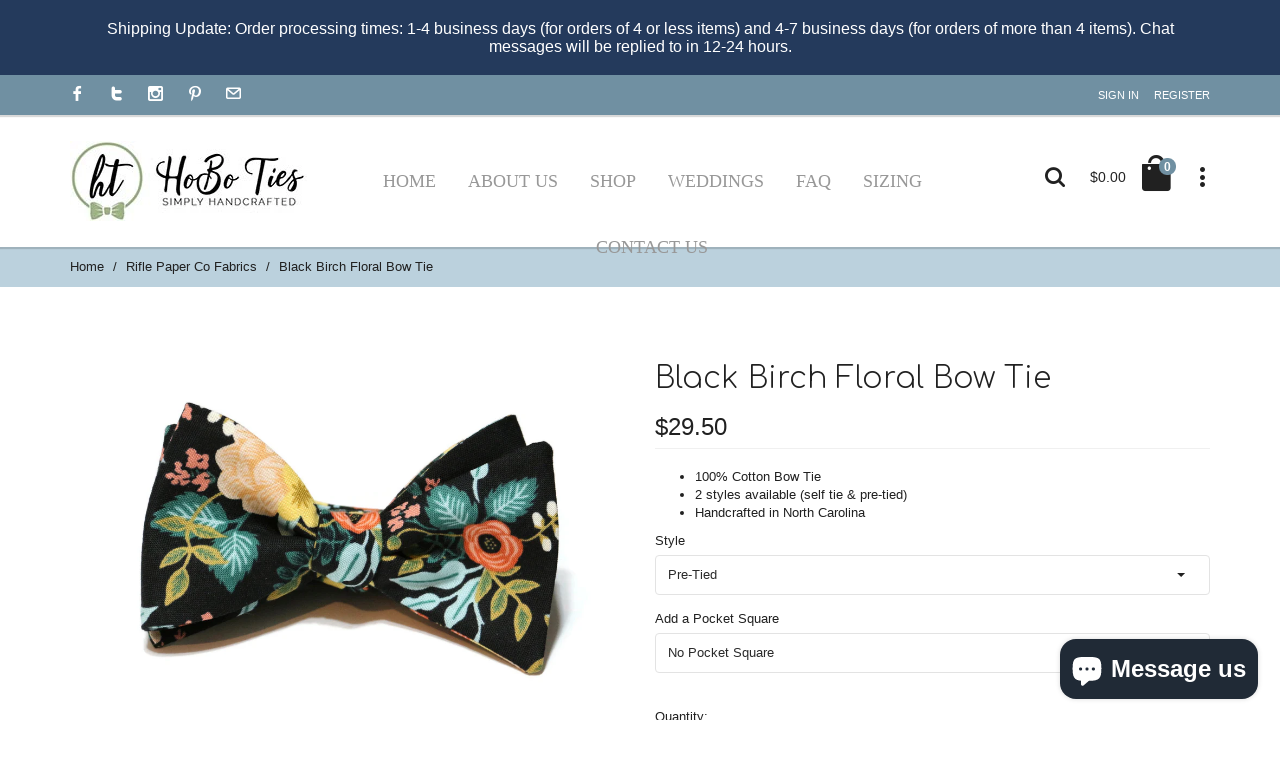

--- FILE ---
content_type: text/html; charset=utf-8
request_url: https://shophoboties.com/collections/rifle-paper-co-fabrics/products/black-birch-floral-bow-tie
body_size: 26234
content:
<!doctype html>
<!--[if lt IE 7]><html class="no-js ie6 oldie" lang="en"><![endif]-->
<!--[if IE 7]><html class="no-js ie7 oldie" lang="en"><![endif]-->
<!--[if IE 8]><html class="no-js ie8 oldie" lang="en"><![endif]-->
<!--[if gt IE 8]><!--><html lang="en"><!--<![endif]-->
<head> 
  <meta charset="utf-8">
  <!--[if IE]>
<meta http-equiv="X-UA-Compatible" content="IE=edge">
<![endif]-->
  <meta name="viewport" content="width=device-width, initial-scale=1.0">
  <meta name="keywords" content="Shopify Template" />
  <meta name="author" content="etheme.com">

  <title>Black Birch Floral Bow Tie &ndash; HoBo Ties</title>
  <meta name="description" content="The Black Birch Floral Bow Tie from HoBo Ties is designed for any occasion. This handmade cotton bow tie is perfect for your next wedding, party, or formal event." />
  <link rel="canonical" href="https://shophoboties.com/products/black-birch-floral-bow-tie" />
  
  
  <link rel="shortcut icon" href="//shophoboties.com/cdn/shop/t/7/assets/favicon.png?v=18081725399977757371594330812" type="image/x-icon" />
  
  
  
  	<script src="//shophoboties.com/cdn/shop/t/7/assets/fonts.js?v=64689091748498338811594330854" type="text/javascript"></script>
  

  <!-- Icon Fonts  -->
<link href="//shophoboties.com/cdn/shop/t/7/assets/styleFont.css?v=16381683023043305701594330841" rel="stylesheet" type="text/css" media="all" />
<!-- Vendor CSS -->
<link href="//shophoboties.com/cdn/shop/t/7/assets/waves.css?v=52366461047575905441594330843" rel="stylesheet" type="text/css" media="all" />
<link href="//shophoboties.com/cdn/shop/t/7/assets/slick.css?v=101417188023037960551594330834" rel="stylesheet" type="text/css" media="all" />
<link href="//shophoboties.com/cdn/shop/t/7/assets/slick-theme.css?v=47140730019679461671594330833" rel="stylesheet" type="text/css" media="all" />
<link href="//shophoboties.com/cdn/shop/t/7/assets/bootstrap-select.css?v=25254911014593195271594330799" rel="stylesheet" type="text/css" media="all" />
<!-- SLIDER REVOLUTION 4.x CSS SETTINGS -->
<link href="//shophoboties.com/cdn/shop/t/7/assets/settings.css?v=102548292319125243301594330832" rel="stylesheet" type="text/css" media="all" />
<!-- Head Libs -->


<link href="//shophoboties.com/cdn/shop/t/7/assets/nouislider.css?v=39885306848407152241594330827" rel="stylesheet" type="text/css" media="all" />


<link href="//shophoboties.com/cdn/shop/t/7/assets/magnific-popup.css?v=36560247201384834841594330825" rel="stylesheet" type="text/css" media="all" />

<!-- Custom CSS -->
<link href="//shophoboties.com/cdn/shop/t/7/assets/style.css?v=98971952634635103491762000399" rel="stylesheet" type="text/css" media="all" />

<link href="//shophoboties.com/cdn/shop/t/7/assets/style-colors.css?v=120107919724899191731762002504" rel="stylesheet" type="text/css" media="all" />
<link href="//shophoboties.com/cdn/shop/t/7/assets/style-override.css?v=8333460366952644141762000399" rel="stylesheet" type="text/css" media="all" />

<link href="//shophoboties.com/cdn/shop/t/7/assets/swatch-style.css?v=113936494210431149521594330854" rel="stylesheet" type="text/css" media="all" />


  	<link href="//shophoboties.com/cdn/shop/t/7/assets/style-override-fonts.css?v=86819998803295391081594330854" rel="stylesheet" type="text/css" media="all" />


  <!-- jQuery 1.10.1-->
  <script src="//shophoboties.com/cdn/shop/t/7/assets/jquery.js?v=44735351667816064131594330817" type="text/javascript"></script>
  <script src="//shophoboties.com/cdn/shop/t/7/assets/jquery.cookie.js?v=177500111459531585031594330815" type="text/javascript"></script>
  
  
  <script>window.performance && window.performance.mark && window.performance.mark('shopify.content_for_header.start');</script><meta name="google-site-verification" content="gp_iBXapDOnmNVlRxtTfkeiQybF3X0BOxJlJQ1esUg0">
<meta id="shopify-digital-wallet" name="shopify-digital-wallet" content="/24370373/digital_wallets/dialog">
<meta name="shopify-checkout-api-token" content="b450bacd74d36fff7abba37f065cc7ec">
<link rel="alternate" type="application/json+oembed" href="https://shophoboties.com/products/black-birch-floral-bow-tie.oembed">
<script async="async" src="/checkouts/internal/preloads.js?locale=en-US"></script>
<link rel="preconnect" href="https://shop.app" crossorigin="anonymous">
<script async="async" src="https://shop.app/checkouts/internal/preloads.js?locale=en-US&shop_id=24370373" crossorigin="anonymous"></script>
<script id="apple-pay-shop-capabilities" type="application/json">{"shopId":24370373,"countryCode":"US","currencyCode":"USD","merchantCapabilities":["supports3DS"],"merchantId":"gid:\/\/shopify\/Shop\/24370373","merchantName":"HoBo Ties","requiredBillingContactFields":["postalAddress","email"],"requiredShippingContactFields":["postalAddress","email"],"shippingType":"shipping","supportedNetworks":["visa","masterCard","amex","discover","elo","jcb"],"total":{"type":"pending","label":"HoBo Ties","amount":"1.00"},"shopifyPaymentsEnabled":true,"supportsSubscriptions":true}</script>
<script id="shopify-features" type="application/json">{"accessToken":"b450bacd74d36fff7abba37f065cc7ec","betas":["rich-media-storefront-analytics"],"domain":"shophoboties.com","predictiveSearch":true,"shopId":24370373,"locale":"en"}</script>
<script>var Shopify = Shopify || {};
Shopify.shop = "hoboties.myshopify.com";
Shopify.locale = "en";
Shopify.currency = {"active":"USD","rate":"1.0"};
Shopify.country = "US";
Shopify.theme = {"name":"Banner Update 07\/09\/20","id":82872631375,"schema_name":null,"schema_version":null,"theme_store_id":null,"role":"main"};
Shopify.theme.handle = "null";
Shopify.theme.style = {"id":null,"handle":null};
Shopify.cdnHost = "shophoboties.com/cdn";
Shopify.routes = Shopify.routes || {};
Shopify.routes.root = "/";</script>
<script type="module">!function(o){(o.Shopify=o.Shopify||{}).modules=!0}(window);</script>
<script>!function(o){function n(){var o=[];function n(){o.push(Array.prototype.slice.apply(arguments))}return n.q=o,n}var t=o.Shopify=o.Shopify||{};t.loadFeatures=n(),t.autoloadFeatures=n()}(window);</script>
<script>
  window.ShopifyPay = window.ShopifyPay || {};
  window.ShopifyPay.apiHost = "shop.app\/pay";
  window.ShopifyPay.redirectState = null;
</script>
<script id="shop-js-analytics" type="application/json">{"pageType":"product"}</script>
<script defer="defer" async type="module" src="//shophoboties.com/cdn/shopifycloud/shop-js/modules/v2/client.init-shop-cart-sync_C5BV16lS.en.esm.js"></script>
<script defer="defer" async type="module" src="//shophoboties.com/cdn/shopifycloud/shop-js/modules/v2/chunk.common_CygWptCX.esm.js"></script>
<script type="module">
  await import("//shophoboties.com/cdn/shopifycloud/shop-js/modules/v2/client.init-shop-cart-sync_C5BV16lS.en.esm.js");
await import("//shophoboties.com/cdn/shopifycloud/shop-js/modules/v2/chunk.common_CygWptCX.esm.js");

  window.Shopify.SignInWithShop?.initShopCartSync?.({"fedCMEnabled":true,"windoidEnabled":true});

</script>
<script>
  window.Shopify = window.Shopify || {};
  if (!window.Shopify.featureAssets) window.Shopify.featureAssets = {};
  window.Shopify.featureAssets['shop-js'] = {"shop-cart-sync":["modules/v2/client.shop-cart-sync_ZFArdW7E.en.esm.js","modules/v2/chunk.common_CygWptCX.esm.js"],"init-fed-cm":["modules/v2/client.init-fed-cm_CmiC4vf6.en.esm.js","modules/v2/chunk.common_CygWptCX.esm.js"],"shop-button":["modules/v2/client.shop-button_tlx5R9nI.en.esm.js","modules/v2/chunk.common_CygWptCX.esm.js"],"shop-cash-offers":["modules/v2/client.shop-cash-offers_DOA2yAJr.en.esm.js","modules/v2/chunk.common_CygWptCX.esm.js","modules/v2/chunk.modal_D71HUcav.esm.js"],"init-windoid":["modules/v2/client.init-windoid_sURxWdc1.en.esm.js","modules/v2/chunk.common_CygWptCX.esm.js"],"shop-toast-manager":["modules/v2/client.shop-toast-manager_ClPi3nE9.en.esm.js","modules/v2/chunk.common_CygWptCX.esm.js"],"init-shop-email-lookup-coordinator":["modules/v2/client.init-shop-email-lookup-coordinator_B8hsDcYM.en.esm.js","modules/v2/chunk.common_CygWptCX.esm.js"],"init-shop-cart-sync":["modules/v2/client.init-shop-cart-sync_C5BV16lS.en.esm.js","modules/v2/chunk.common_CygWptCX.esm.js"],"avatar":["modules/v2/client.avatar_BTnouDA3.en.esm.js"],"pay-button":["modules/v2/client.pay-button_FdsNuTd3.en.esm.js","modules/v2/chunk.common_CygWptCX.esm.js"],"init-customer-accounts":["modules/v2/client.init-customer-accounts_DxDtT_ad.en.esm.js","modules/v2/client.shop-login-button_C5VAVYt1.en.esm.js","modules/v2/chunk.common_CygWptCX.esm.js","modules/v2/chunk.modal_D71HUcav.esm.js"],"init-shop-for-new-customer-accounts":["modules/v2/client.init-shop-for-new-customer-accounts_ChsxoAhi.en.esm.js","modules/v2/client.shop-login-button_C5VAVYt1.en.esm.js","modules/v2/chunk.common_CygWptCX.esm.js","modules/v2/chunk.modal_D71HUcav.esm.js"],"shop-login-button":["modules/v2/client.shop-login-button_C5VAVYt1.en.esm.js","modules/v2/chunk.common_CygWptCX.esm.js","modules/v2/chunk.modal_D71HUcav.esm.js"],"init-customer-accounts-sign-up":["modules/v2/client.init-customer-accounts-sign-up_CPSyQ0Tj.en.esm.js","modules/v2/client.shop-login-button_C5VAVYt1.en.esm.js","modules/v2/chunk.common_CygWptCX.esm.js","modules/v2/chunk.modal_D71HUcav.esm.js"],"shop-follow-button":["modules/v2/client.shop-follow-button_Cva4Ekp9.en.esm.js","modules/v2/chunk.common_CygWptCX.esm.js","modules/v2/chunk.modal_D71HUcav.esm.js"],"checkout-modal":["modules/v2/client.checkout-modal_BPM8l0SH.en.esm.js","modules/v2/chunk.common_CygWptCX.esm.js","modules/v2/chunk.modal_D71HUcav.esm.js"],"lead-capture":["modules/v2/client.lead-capture_Bi8yE_yS.en.esm.js","modules/v2/chunk.common_CygWptCX.esm.js","modules/v2/chunk.modal_D71HUcav.esm.js"],"shop-login":["modules/v2/client.shop-login_D6lNrXab.en.esm.js","modules/v2/chunk.common_CygWptCX.esm.js","modules/v2/chunk.modal_D71HUcav.esm.js"],"payment-terms":["modules/v2/client.payment-terms_CZxnsJam.en.esm.js","modules/v2/chunk.common_CygWptCX.esm.js","modules/v2/chunk.modal_D71HUcav.esm.js"]};
</script>
<script>(function() {
  var isLoaded = false;
  function asyncLoad() {
    if (isLoaded) return;
    isLoaded = true;
    var urls = ["https:\/\/formbuilder.hulkapps.com\/skeletopapp.js?shop=hoboties.myshopify.com","https:\/\/www.googletagmanager.com\/gtag\/js?id=AW-877479683\u0026shop=hoboties.myshopify.com","https:\/\/cdn.shopify.com\/s\/files\/1\/2437\/0373\/t\/5\/assets\/clever_adwords_global_tag.js?shop=hoboties.myshopify.com"];
    for (var i = 0; i < urls.length; i++) {
      var s = document.createElement('script');
      s.type = 'text/javascript';
      s.async = true;
      s.src = urls[i];
      var x = document.getElementsByTagName('script')[0];
      x.parentNode.insertBefore(s, x);
    }
  };
  if(window.attachEvent) {
    window.attachEvent('onload', asyncLoad);
  } else {
    window.addEventListener('load', asyncLoad, false);
  }
})();</script>
<script id="__st">var __st={"a":24370373,"offset":-18000,"reqid":"c0a4ea5a-9ab6-4447-bc01-107495cff8ef-1768774050","pageurl":"shophoboties.com\/collections\/rifle-paper-co-fabrics\/products\/black-birch-floral-bow-tie","u":"d35b1c401882","p":"product","rtyp":"product","rid":6726963494991};</script>
<script>window.ShopifyPaypalV4VisibilityTracking = true;</script>
<script id="captcha-bootstrap">!function(){'use strict';const t='contact',e='account',n='new_comment',o=[[t,t],['blogs',n],['comments',n],[t,'customer']],c=[[e,'customer_login'],[e,'guest_login'],[e,'recover_customer_password'],[e,'create_customer']],r=t=>t.map((([t,e])=>`form[action*='/${t}']:not([data-nocaptcha='true']) input[name='form_type'][value='${e}']`)).join(','),a=t=>()=>t?[...document.querySelectorAll(t)].map((t=>t.form)):[];function s(){const t=[...o],e=r(t);return a(e)}const i='password',u='form_key',d=['recaptcha-v3-token','g-recaptcha-response','h-captcha-response',i],f=()=>{try{return window.sessionStorage}catch{return}},m='__shopify_v',_=t=>t.elements[u];function p(t,e,n=!1){try{const o=window.sessionStorage,c=JSON.parse(o.getItem(e)),{data:r}=function(t){const{data:e,action:n}=t;return t[m]||n?{data:e,action:n}:{data:t,action:n}}(c);for(const[e,n]of Object.entries(r))t.elements[e]&&(t.elements[e].value=n);n&&o.removeItem(e)}catch(o){console.error('form repopulation failed',{error:o})}}const l='form_type',E='cptcha';function T(t){t.dataset[E]=!0}const w=window,h=w.document,L='Shopify',v='ce_forms',y='captcha';let A=!1;((t,e)=>{const n=(g='f06e6c50-85a8-45c8-87d0-21a2b65856fe',I='https://cdn.shopify.com/shopifycloud/storefront-forms-hcaptcha/ce_storefront_forms_captcha_hcaptcha.v1.5.2.iife.js',D={infoText:'Protected by hCaptcha',privacyText:'Privacy',termsText:'Terms'},(t,e,n)=>{const o=w[L][v],c=o.bindForm;if(c)return c(t,g,e,D).then(n);var r;o.q.push([[t,g,e,D],n]),r=I,A||(h.body.append(Object.assign(h.createElement('script'),{id:'captcha-provider',async:!0,src:r})),A=!0)});var g,I,D;w[L]=w[L]||{},w[L][v]=w[L][v]||{},w[L][v].q=[],w[L][y]=w[L][y]||{},w[L][y].protect=function(t,e){n(t,void 0,e),T(t)},Object.freeze(w[L][y]),function(t,e,n,w,h,L){const[v,y,A,g]=function(t,e,n){const i=e?o:[],u=t?c:[],d=[...i,...u],f=r(d),m=r(i),_=r(d.filter((([t,e])=>n.includes(e))));return[a(f),a(m),a(_),s()]}(w,h,L),I=t=>{const e=t.target;return e instanceof HTMLFormElement?e:e&&e.form},D=t=>v().includes(t);t.addEventListener('submit',(t=>{const e=I(t);if(!e)return;const n=D(e)&&!e.dataset.hcaptchaBound&&!e.dataset.recaptchaBound,o=_(e),c=g().includes(e)&&(!o||!o.value);(n||c)&&t.preventDefault(),c&&!n&&(function(t){try{if(!f())return;!function(t){const e=f();if(!e)return;const n=_(t);if(!n)return;const o=n.value;o&&e.removeItem(o)}(t);const e=Array.from(Array(32),(()=>Math.random().toString(36)[2])).join('');!function(t,e){_(t)||t.append(Object.assign(document.createElement('input'),{type:'hidden',name:u})),t.elements[u].value=e}(t,e),function(t,e){const n=f();if(!n)return;const o=[...t.querySelectorAll(`input[type='${i}']`)].map((({name:t})=>t)),c=[...d,...o],r={};for(const[a,s]of new FormData(t).entries())c.includes(a)||(r[a]=s);n.setItem(e,JSON.stringify({[m]:1,action:t.action,data:r}))}(t,e)}catch(e){console.error('failed to persist form',e)}}(e),e.submit())}));const S=(t,e)=>{t&&!t.dataset[E]&&(n(t,e.some((e=>e===t))),T(t))};for(const o of['focusin','change'])t.addEventListener(o,(t=>{const e=I(t);D(e)&&S(e,y())}));const B=e.get('form_key'),M=e.get(l),P=B&&M;t.addEventListener('DOMContentLoaded',(()=>{const t=y();if(P)for(const e of t)e.elements[l].value===M&&p(e,B);[...new Set([...A(),...v().filter((t=>'true'===t.dataset.shopifyCaptcha))])].forEach((e=>S(e,t)))}))}(h,new URLSearchParams(w.location.search),n,t,e,['guest_login'])})(!0,!0)}();</script>
<script integrity="sha256-4kQ18oKyAcykRKYeNunJcIwy7WH5gtpwJnB7kiuLZ1E=" data-source-attribution="shopify.loadfeatures" defer="defer" src="//shophoboties.com/cdn/shopifycloud/storefront/assets/storefront/load_feature-a0a9edcb.js" crossorigin="anonymous"></script>
<script crossorigin="anonymous" defer="defer" src="//shophoboties.com/cdn/shopifycloud/storefront/assets/shopify_pay/storefront-65b4c6d7.js?v=20250812"></script>
<script data-source-attribution="shopify.dynamic_checkout.dynamic.init">var Shopify=Shopify||{};Shopify.PaymentButton=Shopify.PaymentButton||{isStorefrontPortableWallets:!0,init:function(){window.Shopify.PaymentButton.init=function(){};var t=document.createElement("script");t.src="https://shophoboties.com/cdn/shopifycloud/portable-wallets/latest/portable-wallets.en.js",t.type="module",document.head.appendChild(t)}};
</script>
<script data-source-attribution="shopify.dynamic_checkout.buyer_consent">
  function portableWalletsHideBuyerConsent(e){var t=document.getElementById("shopify-buyer-consent"),n=document.getElementById("shopify-subscription-policy-button");t&&n&&(t.classList.add("hidden"),t.setAttribute("aria-hidden","true"),n.removeEventListener("click",e))}function portableWalletsShowBuyerConsent(e){var t=document.getElementById("shopify-buyer-consent"),n=document.getElementById("shopify-subscription-policy-button");t&&n&&(t.classList.remove("hidden"),t.removeAttribute("aria-hidden"),n.addEventListener("click",e))}window.Shopify?.PaymentButton&&(window.Shopify.PaymentButton.hideBuyerConsent=portableWalletsHideBuyerConsent,window.Shopify.PaymentButton.showBuyerConsent=portableWalletsShowBuyerConsent);
</script>
<script data-source-attribution="shopify.dynamic_checkout.cart.bootstrap">document.addEventListener("DOMContentLoaded",(function(){function t(){return document.querySelector("shopify-accelerated-checkout-cart, shopify-accelerated-checkout")}if(t())Shopify.PaymentButton.init();else{new MutationObserver((function(e,n){t()&&(Shopify.PaymentButton.init(),n.disconnect())})).observe(document.body,{childList:!0,subtree:!0})}}));
</script>
<link id="shopify-accelerated-checkout-styles" rel="stylesheet" media="screen" href="https://shophoboties.com/cdn/shopifycloud/portable-wallets/latest/accelerated-checkout-backwards-compat.css" crossorigin="anonymous">
<style id="shopify-accelerated-checkout-cart">
        #shopify-buyer-consent {
  margin-top: 1em;
  display: inline-block;
  width: 100%;
}

#shopify-buyer-consent.hidden {
  display: none;
}

#shopify-subscription-policy-button {
  background: none;
  border: none;
  padding: 0;
  text-decoration: underline;
  font-size: inherit;
  cursor: pointer;
}

#shopify-subscription-policy-button::before {
  box-shadow: none;
}

      </style>

<script>window.performance && window.performance.mark && window.performance.mark('shopify.content_for_header.end');</script>

  
  
  
  
  <script src="//shophoboties.com/cdn/shopifycloud/storefront/assets/themes_support/option_selection-b017cd28.js" type="text/javascript"></script>
  <script src="//shophoboties.com/cdn/shopifycloud/storefront/assets/themes_support/api.jquery-7ab1a3a4.js" type="text/javascript"></script>
  <script src="//shophoboties.com/cdn/shop/t/7/assets/cart.api.js?v=32646992281283533581594330807" type="text/javascript"></script>
  
  
  <style>
    
    body {
      background-color: #ffffff;
    }
    
  </style>
  <meta name="google-site-verification" content="Yb7zy4DpScV9MgGrED-keG4CUJj8M_icmeO_jPivY1c" />
  
<!-- Hotjar Tracking Code for https://shophoboties.com/ -->
<script>
    (function(h,o,t,j,a,r){
        h.hj=h.hj||function(){(h.hj.q=h.hj.q||[]).push(arguments)};
        h._hjSettings={hjid:706055,hjsv:6};
        a=o.getElementsByTagName('head')[0];
        r=o.createElement('script');r.async=1;
        r.src=t+h._hjSettings.hjid+j+h._hjSettings.hjsv;
        a.appendChild(r);
    })(window,document,'https://static.hotjar.com/c/hotjar-','.js?sv=');
</script>
<meta name="google-site-verification" content="Zq71NeugOpBxh069DA_GbGlUT7kf-AQf_wLgNhtl5ow" />
<script src="https://cdn.shopify.com/extensions/7bc9bb47-adfa-4267-963e-cadee5096caf/inbox-1252/assets/inbox-chat-loader.js" type="text/javascript" defer="defer"></script>
<meta property="og:image" content="https://cdn.shopify.com/s/files/1/2437/0373/products/il_fullxfull.2569154652_3otn.jpg?v=1650243171" />
<meta property="og:image:secure_url" content="https://cdn.shopify.com/s/files/1/2437/0373/products/il_fullxfull.2569154652_3otn.jpg?v=1650243171" />
<meta property="og:image:width" content="2000" />
<meta property="og:image:height" content="1278" />
<meta property="og:image:alt" content="Black Birch Floral Bow Tie - handcrafted neckties and handmade bow ties for men, perfect for weddings and formal wear." />
<link href="https://monorail-edge.shopifysvc.com" rel="dns-prefetch">
<script>(function(){if ("sendBeacon" in navigator && "performance" in window) {try {var session_token_from_headers = performance.getEntriesByType('navigation')[0].serverTiming.find(x => x.name == '_s').description;} catch {var session_token_from_headers = undefined;}var session_cookie_matches = document.cookie.match(/_shopify_s=([^;]*)/);var session_token_from_cookie = session_cookie_matches && session_cookie_matches.length === 2 ? session_cookie_matches[1] : "";var session_token = session_token_from_headers || session_token_from_cookie || "";function handle_abandonment_event(e) {var entries = performance.getEntries().filter(function(entry) {return /monorail-edge.shopifysvc.com/.test(entry.name);});if (!window.abandonment_tracked && entries.length === 0) {window.abandonment_tracked = true;var currentMs = Date.now();var navigation_start = performance.timing.navigationStart;var payload = {shop_id: 24370373,url: window.location.href,navigation_start,duration: currentMs - navigation_start,session_token,page_type: "product"};window.navigator.sendBeacon("https://monorail-edge.shopifysvc.com/v1/produce", JSON.stringify({schema_id: "online_store_buyer_site_abandonment/1.1",payload: payload,metadata: {event_created_at_ms: currentMs,event_sent_at_ms: currentMs}}));}}window.addEventListener('pagehide', handle_abandonment_event);}}());</script>
<script id="web-pixels-manager-setup">(function e(e,d,r,n,o){if(void 0===o&&(o={}),!Boolean(null===(a=null===(i=window.Shopify)||void 0===i?void 0:i.analytics)||void 0===a?void 0:a.replayQueue)){var i,a;window.Shopify=window.Shopify||{};var t=window.Shopify;t.analytics=t.analytics||{};var s=t.analytics;s.replayQueue=[],s.publish=function(e,d,r){return s.replayQueue.push([e,d,r]),!0};try{self.performance.mark("wpm:start")}catch(e){}var l=function(){var e={modern:/Edge?\/(1{2}[4-9]|1[2-9]\d|[2-9]\d{2}|\d{4,})\.\d+(\.\d+|)|Firefox\/(1{2}[4-9]|1[2-9]\d|[2-9]\d{2}|\d{4,})\.\d+(\.\d+|)|Chrom(ium|e)\/(9{2}|\d{3,})\.\d+(\.\d+|)|(Maci|X1{2}).+ Version\/(15\.\d+|(1[6-9]|[2-9]\d|\d{3,})\.\d+)([,.]\d+|)( \(\w+\)|)( Mobile\/\w+|) Safari\/|Chrome.+OPR\/(9{2}|\d{3,})\.\d+\.\d+|(CPU[ +]OS|iPhone[ +]OS|CPU[ +]iPhone|CPU IPhone OS|CPU iPad OS)[ +]+(15[._]\d+|(1[6-9]|[2-9]\d|\d{3,})[._]\d+)([._]\d+|)|Android:?[ /-](13[3-9]|1[4-9]\d|[2-9]\d{2}|\d{4,})(\.\d+|)(\.\d+|)|Android.+Firefox\/(13[5-9]|1[4-9]\d|[2-9]\d{2}|\d{4,})\.\d+(\.\d+|)|Android.+Chrom(ium|e)\/(13[3-9]|1[4-9]\d|[2-9]\d{2}|\d{4,})\.\d+(\.\d+|)|SamsungBrowser\/([2-9]\d|\d{3,})\.\d+/,legacy:/Edge?\/(1[6-9]|[2-9]\d|\d{3,})\.\d+(\.\d+|)|Firefox\/(5[4-9]|[6-9]\d|\d{3,})\.\d+(\.\d+|)|Chrom(ium|e)\/(5[1-9]|[6-9]\d|\d{3,})\.\d+(\.\d+|)([\d.]+$|.*Safari\/(?![\d.]+ Edge\/[\d.]+$))|(Maci|X1{2}).+ Version\/(10\.\d+|(1[1-9]|[2-9]\d|\d{3,})\.\d+)([,.]\d+|)( \(\w+\)|)( Mobile\/\w+|) Safari\/|Chrome.+OPR\/(3[89]|[4-9]\d|\d{3,})\.\d+\.\d+|(CPU[ +]OS|iPhone[ +]OS|CPU[ +]iPhone|CPU IPhone OS|CPU iPad OS)[ +]+(10[._]\d+|(1[1-9]|[2-9]\d|\d{3,})[._]\d+)([._]\d+|)|Android:?[ /-](13[3-9]|1[4-9]\d|[2-9]\d{2}|\d{4,})(\.\d+|)(\.\d+|)|Mobile Safari.+OPR\/([89]\d|\d{3,})\.\d+\.\d+|Android.+Firefox\/(13[5-9]|1[4-9]\d|[2-9]\d{2}|\d{4,})\.\d+(\.\d+|)|Android.+Chrom(ium|e)\/(13[3-9]|1[4-9]\d|[2-9]\d{2}|\d{4,})\.\d+(\.\d+|)|Android.+(UC? ?Browser|UCWEB|U3)[ /]?(15\.([5-9]|\d{2,})|(1[6-9]|[2-9]\d|\d{3,})\.\d+)\.\d+|SamsungBrowser\/(5\.\d+|([6-9]|\d{2,})\.\d+)|Android.+MQ{2}Browser\/(14(\.(9|\d{2,})|)|(1[5-9]|[2-9]\d|\d{3,})(\.\d+|))(\.\d+|)|K[Aa][Ii]OS\/(3\.\d+|([4-9]|\d{2,})\.\d+)(\.\d+|)/},d=e.modern,r=e.legacy,n=navigator.userAgent;return n.match(d)?"modern":n.match(r)?"legacy":"unknown"}(),u="modern"===l?"modern":"legacy",c=(null!=n?n:{modern:"",legacy:""})[u],f=function(e){return[e.baseUrl,"/wpm","/b",e.hashVersion,"modern"===e.buildTarget?"m":"l",".js"].join("")}({baseUrl:d,hashVersion:r,buildTarget:u}),m=function(e){var d=e.version,r=e.bundleTarget,n=e.surface,o=e.pageUrl,i=e.monorailEndpoint;return{emit:function(e){var a=e.status,t=e.errorMsg,s=(new Date).getTime(),l=JSON.stringify({metadata:{event_sent_at_ms:s},events:[{schema_id:"web_pixels_manager_load/3.1",payload:{version:d,bundle_target:r,page_url:o,status:a,surface:n,error_msg:t},metadata:{event_created_at_ms:s}}]});if(!i)return console&&console.warn&&console.warn("[Web Pixels Manager] No Monorail endpoint provided, skipping logging."),!1;try{return self.navigator.sendBeacon.bind(self.navigator)(i,l)}catch(e){}var u=new XMLHttpRequest;try{return u.open("POST",i,!0),u.setRequestHeader("Content-Type","text/plain"),u.send(l),!0}catch(e){return console&&console.warn&&console.warn("[Web Pixels Manager] Got an unhandled error while logging to Monorail."),!1}}}}({version:r,bundleTarget:l,surface:e.surface,pageUrl:self.location.href,monorailEndpoint:e.monorailEndpoint});try{o.browserTarget=l,function(e){var d=e.src,r=e.async,n=void 0===r||r,o=e.onload,i=e.onerror,a=e.sri,t=e.scriptDataAttributes,s=void 0===t?{}:t,l=document.createElement("script"),u=document.querySelector("head"),c=document.querySelector("body");if(l.async=n,l.src=d,a&&(l.integrity=a,l.crossOrigin="anonymous"),s)for(var f in s)if(Object.prototype.hasOwnProperty.call(s,f))try{l.dataset[f]=s[f]}catch(e){}if(o&&l.addEventListener("load",o),i&&l.addEventListener("error",i),u)u.appendChild(l);else{if(!c)throw new Error("Did not find a head or body element to append the script");c.appendChild(l)}}({src:f,async:!0,onload:function(){if(!function(){var e,d;return Boolean(null===(d=null===(e=window.Shopify)||void 0===e?void 0:e.analytics)||void 0===d?void 0:d.initialized)}()){var d=window.webPixelsManager.init(e)||void 0;if(d){var r=window.Shopify.analytics;r.replayQueue.forEach((function(e){var r=e[0],n=e[1],o=e[2];d.publishCustomEvent(r,n,o)})),r.replayQueue=[],r.publish=d.publishCustomEvent,r.visitor=d.visitor,r.initialized=!0}}},onerror:function(){return m.emit({status:"failed",errorMsg:"".concat(f," has failed to load")})},sri:function(e){var d=/^sha384-[A-Za-z0-9+/=]+$/;return"string"==typeof e&&d.test(e)}(c)?c:"",scriptDataAttributes:o}),m.emit({status:"loading"})}catch(e){m.emit({status:"failed",errorMsg:(null==e?void 0:e.message)||"Unknown error"})}}})({shopId: 24370373,storefrontBaseUrl: "https://shophoboties.com",extensionsBaseUrl: "https://extensions.shopifycdn.com/cdn/shopifycloud/web-pixels-manager",monorailEndpoint: "https://monorail-edge.shopifysvc.com/unstable/produce_batch",surface: "storefront-renderer",enabledBetaFlags: ["2dca8a86"],webPixelsConfigList: [{"id":"1400406095","configuration":"{\"config\":\"{\\\"google_tag_ids\\\":[\\\"G-GDDBBJWS8Q\\\",\\\"GT-NMK2N26V\\\"],\\\"target_country\\\":\\\"ZZ\\\",\\\"gtag_events\\\":[{\\\"type\\\":\\\"search\\\",\\\"action_label\\\":\\\"G-GDDBBJWS8Q\\\"},{\\\"type\\\":\\\"begin_checkout\\\",\\\"action_label\\\":\\\"G-GDDBBJWS8Q\\\"},{\\\"type\\\":\\\"view_item\\\",\\\"action_label\\\":[\\\"G-GDDBBJWS8Q\\\",\\\"MC-LG7LXV2NDM\\\"]},{\\\"type\\\":\\\"purchase\\\",\\\"action_label\\\":[\\\"G-GDDBBJWS8Q\\\",\\\"MC-LG7LXV2NDM\\\"]},{\\\"type\\\":\\\"page_view\\\",\\\"action_label\\\":[\\\"G-GDDBBJWS8Q\\\",\\\"MC-LG7LXV2NDM\\\"]},{\\\"type\\\":\\\"add_payment_info\\\",\\\"action_label\\\":\\\"G-GDDBBJWS8Q\\\"},{\\\"type\\\":\\\"add_to_cart\\\",\\\"action_label\\\":\\\"G-GDDBBJWS8Q\\\"}],\\\"enable_monitoring_mode\\\":false}\"}","eventPayloadVersion":"v1","runtimeContext":"OPEN","scriptVersion":"b2a88bafab3e21179ed38636efcd8a93","type":"APP","apiClientId":1780363,"privacyPurposes":[],"dataSharingAdjustments":{"protectedCustomerApprovalScopes":["read_customer_address","read_customer_email","read_customer_name","read_customer_personal_data","read_customer_phone"]}},{"id":"73105487","eventPayloadVersion":"v1","runtimeContext":"LAX","scriptVersion":"1","type":"CUSTOM","privacyPurposes":["ANALYTICS"],"name":"Google Analytics tag (migrated)"},{"id":"shopify-app-pixel","configuration":"{}","eventPayloadVersion":"v1","runtimeContext":"STRICT","scriptVersion":"0450","apiClientId":"shopify-pixel","type":"APP","privacyPurposes":["ANALYTICS","MARKETING"]},{"id":"shopify-custom-pixel","eventPayloadVersion":"v1","runtimeContext":"LAX","scriptVersion":"0450","apiClientId":"shopify-pixel","type":"CUSTOM","privacyPurposes":["ANALYTICS","MARKETING"]}],isMerchantRequest: false,initData: {"shop":{"name":"HoBo Ties","paymentSettings":{"currencyCode":"USD"},"myshopifyDomain":"hoboties.myshopify.com","countryCode":"US","storefrontUrl":"https:\/\/shophoboties.com"},"customer":null,"cart":null,"checkout":null,"productVariants":[{"price":{"amount":29.5,"currencyCode":"USD"},"product":{"title":"Black Birch Floral Bow Tie","vendor":"hoboties","id":"6726963494991","untranslatedTitle":"Black Birch Floral Bow Tie","url":"\/products\/black-birch-floral-bow-tie","type":"Bow Tie"},"id":"39948617678927","image":{"src":"\/\/shophoboties.com\/cdn\/shop\/products\/il_fullxfull.2569154652_3otn.jpg?v=1650243171"},"sku":null,"title":"Pre-Tied \/ No Pocket Square","untranslatedTitle":"Pre-Tied \/ No Pocket Square"},{"price":{"amount":48.5,"currencyCode":"USD"},"product":{"title":"Black Birch Floral Bow Tie","vendor":"hoboties","id":"6726963494991","untranslatedTitle":"Black Birch Floral Bow Tie","url":"\/products\/black-birch-floral-bow-tie","type":"Bow Tie"},"id":"39948628656207","image":{"src":"\/\/shophoboties.com\/cdn\/shop\/products\/il_fullxfull.2569157710_afa2.jpg?v=1650243180"},"sku":"","title":"Pre-Tied \/ W\/ Matching Pkt Sq","untranslatedTitle":"Pre-Tied \/ W\/ Matching Pkt Sq"},{"price":{"amount":48.5,"currencyCode":"USD"},"product":{"title":"Black Birch Floral Bow Tie","vendor":"hoboties","id":"6726963494991","untranslatedTitle":"Black Birch Floral Bow Tie","url":"\/products\/black-birch-floral-bow-tie","type":"Bow Tie"},"id":"39948628688975","image":{"src":"\/\/shophoboties.com\/cdn\/shop\/products\/il_fullxfull.2569155878_lyyw.jpg?v=1650243184"},"sku":"","title":"Pre-Tied \/ W\/ Coral Pkt Sq","untranslatedTitle":"Pre-Tied \/ W\/ Coral Pkt Sq"},{"price":{"amount":48.5,"currencyCode":"USD"},"product":{"title":"Black Birch Floral Bow Tie","vendor":"hoboties","id":"6726963494991","untranslatedTitle":"Black Birch Floral Bow Tie","url":"\/products\/black-birch-floral-bow-tie","type":"Bow Tie"},"id":"39948628721743","image":{"src":"\/\/shophoboties.com\/cdn\/shop\/products\/il_fullxfull.2616813101_dj8a.jpg?v=1650243187"},"sku":"","title":"Pre-Tied \/ W\/ Mint Pkt Sq","untranslatedTitle":"Pre-Tied \/ W\/ Mint Pkt Sq"},{"price":{"amount":48.5,"currencyCode":"USD"},"product":{"title":"Black Birch Floral Bow Tie","vendor":"hoboties","id":"6726963494991","untranslatedTitle":"Black Birch Floral Bow Tie","url":"\/products\/black-birch-floral-bow-tie","type":"Bow Tie"},"id":"39948628754511","image":{"src":"\/\/shophoboties.com\/cdn\/shop\/products\/il_fullxfull.2616814817_pdva.jpg?v=1650243193"},"sku":"","title":"Pre-Tied \/ W\/ Peach Pkt Sq","untranslatedTitle":"Pre-Tied \/ W\/ Peach Pkt Sq"},{"price":{"amount":48.5,"currencyCode":"USD"},"product":{"title":"Black Birch Floral Bow Tie","vendor":"hoboties","id":"6726963494991","untranslatedTitle":"Black Birch Floral Bow Tie","url":"\/products\/black-birch-floral-bow-tie","type":"Bow Tie"},"id":"39948628787279","image":{"src":"\/\/shophoboties.com\/cdn\/shop\/products\/il_fullxfull.2616814227_64q6.jpg?v=1650243189"},"sku":"","title":"Pre-Tied \/ W\/ Buttercup Pkt Sq","untranslatedTitle":"Pre-Tied \/ W\/ Buttercup Pkt Sq"},{"price":{"amount":29.5,"currencyCode":"USD"},"product":{"title":"Black Birch Floral Bow Tie","vendor":"hoboties","id":"6726963494991","untranslatedTitle":"Black Birch Floral Bow Tie","url":"\/products\/black-birch-floral-bow-tie","type":"Bow Tie"},"id":"39948617646159","image":{"src":"\/\/shophoboties.com\/cdn\/shop\/products\/il_fullxfull.2569154136_ij0c.jpg?v=1650243175"},"sku":null,"title":"Self Tie \/ No Pocket Square","untranslatedTitle":"Self Tie \/ No Pocket Square"},{"price":{"amount":48.5,"currencyCode":"USD"},"product":{"title":"Black Birch Floral Bow Tie","vendor":"hoboties","id":"6726963494991","untranslatedTitle":"Black Birch Floral Bow Tie","url":"\/products\/black-birch-floral-bow-tie","type":"Bow Tie"},"id":"39948628492367","image":{"src":"\/\/shophoboties.com\/cdn\/shop\/products\/il_fullxfull.2569157710_afa2.jpg?v=1650243180"},"sku":"","title":"Self Tie \/ W\/ Matching Pkt Sq","untranslatedTitle":"Self Tie \/ W\/ Matching Pkt Sq"},{"price":{"amount":48.5,"currencyCode":"USD"},"product":{"title":"Black Birch Floral Bow Tie","vendor":"hoboties","id":"6726963494991","untranslatedTitle":"Black Birch Floral Bow Tie","url":"\/products\/black-birch-floral-bow-tie","type":"Bow Tie"},"id":"39948628525135","image":{"src":"\/\/shophoboties.com\/cdn\/shop\/products\/il_fullxfull.2569155878_lyyw.jpg?v=1650243184"},"sku":"","title":"Self Tie \/ W\/ Coral Pkt Sq","untranslatedTitle":"Self Tie \/ W\/ Coral Pkt Sq"},{"price":{"amount":48.5,"currencyCode":"USD"},"product":{"title":"Black Birch Floral Bow Tie","vendor":"hoboties","id":"6726963494991","untranslatedTitle":"Black Birch Floral Bow Tie","url":"\/products\/black-birch-floral-bow-tie","type":"Bow Tie"},"id":"39948628557903","image":{"src":"\/\/shophoboties.com\/cdn\/shop\/products\/il_fullxfull.2616813101_dj8a.jpg?v=1650243187"},"sku":"","title":"Self Tie \/ W\/ Mint Pkt Sq","untranslatedTitle":"Self Tie \/ W\/ Mint Pkt Sq"},{"price":{"amount":48.5,"currencyCode":"USD"},"product":{"title":"Black Birch Floral Bow Tie","vendor":"hoboties","id":"6726963494991","untranslatedTitle":"Black Birch Floral Bow Tie","url":"\/products\/black-birch-floral-bow-tie","type":"Bow Tie"},"id":"39948628590671","image":{"src":"\/\/shophoboties.com\/cdn\/shop\/products\/il_fullxfull.2616814817_pdva.jpg?v=1650243193"},"sku":"","title":"Self Tie \/ W\/ Peach Pkt Sq","untranslatedTitle":"Self Tie \/ W\/ Peach Pkt Sq"},{"price":{"amount":48.5,"currencyCode":"USD"},"product":{"title":"Black Birch Floral Bow Tie","vendor":"hoboties","id":"6726963494991","untranslatedTitle":"Black Birch Floral Bow Tie","url":"\/products\/black-birch-floral-bow-tie","type":"Bow Tie"},"id":"39948628623439","image":{"src":"\/\/shophoboties.com\/cdn\/shop\/products\/il_fullxfull.2616814227_64q6.jpg?v=1650243189"},"sku":"","title":"Self Tie \/ W\/ Buttercup Pkt Sq","untranslatedTitle":"Self Tie \/ W\/ Buttercup Pkt Sq"}],"purchasingCompany":null},},"https://shophoboties.com/cdn","fcfee988w5aeb613cpc8e4bc33m6693e112",{"modern":"","legacy":""},{"shopId":"24370373","storefrontBaseUrl":"https:\/\/shophoboties.com","extensionBaseUrl":"https:\/\/extensions.shopifycdn.com\/cdn\/shopifycloud\/web-pixels-manager","surface":"storefront-renderer","enabledBetaFlags":"[\"2dca8a86\"]","isMerchantRequest":"false","hashVersion":"fcfee988w5aeb613cpc8e4bc33m6693e112","publish":"custom","events":"[[\"page_viewed\",{}],[\"product_viewed\",{\"productVariant\":{\"price\":{\"amount\":29.5,\"currencyCode\":\"USD\"},\"product\":{\"title\":\"Black Birch Floral Bow Tie\",\"vendor\":\"hoboties\",\"id\":\"6726963494991\",\"untranslatedTitle\":\"Black Birch Floral Bow Tie\",\"url\":\"\/products\/black-birch-floral-bow-tie\",\"type\":\"Bow Tie\"},\"id\":\"39948617678927\",\"image\":{\"src\":\"\/\/shophoboties.com\/cdn\/shop\/products\/il_fullxfull.2569154652_3otn.jpg?v=1650243171\"},\"sku\":null,\"title\":\"Pre-Tied \/ No Pocket Square\",\"untranslatedTitle\":\"Pre-Tied \/ No Pocket Square\"}}]]"});</script><script>
  window.ShopifyAnalytics = window.ShopifyAnalytics || {};
  window.ShopifyAnalytics.meta = window.ShopifyAnalytics.meta || {};
  window.ShopifyAnalytics.meta.currency = 'USD';
  var meta = {"product":{"id":6726963494991,"gid":"gid:\/\/shopify\/Product\/6726963494991","vendor":"hoboties","type":"Bow Tie","handle":"black-birch-floral-bow-tie","variants":[{"id":39948617678927,"price":2950,"name":"Black Birch Floral Bow Tie - Pre-Tied \/ No Pocket Square","public_title":"Pre-Tied \/ No Pocket Square","sku":null},{"id":39948628656207,"price":4850,"name":"Black Birch Floral Bow Tie - Pre-Tied \/ W\/ Matching Pkt Sq","public_title":"Pre-Tied \/ W\/ Matching Pkt Sq","sku":""},{"id":39948628688975,"price":4850,"name":"Black Birch Floral Bow Tie - Pre-Tied \/ W\/ Coral Pkt Sq","public_title":"Pre-Tied \/ W\/ Coral Pkt Sq","sku":""},{"id":39948628721743,"price":4850,"name":"Black Birch Floral Bow Tie - Pre-Tied \/ W\/ Mint Pkt Sq","public_title":"Pre-Tied \/ W\/ Mint Pkt Sq","sku":""},{"id":39948628754511,"price":4850,"name":"Black Birch Floral Bow Tie - Pre-Tied \/ W\/ Peach Pkt Sq","public_title":"Pre-Tied \/ W\/ Peach Pkt Sq","sku":""},{"id":39948628787279,"price":4850,"name":"Black Birch Floral Bow Tie - Pre-Tied \/ W\/ Buttercup Pkt Sq","public_title":"Pre-Tied \/ W\/ Buttercup Pkt Sq","sku":""},{"id":39948617646159,"price":2950,"name":"Black Birch Floral Bow Tie - Self Tie \/ No Pocket Square","public_title":"Self Tie \/ No Pocket Square","sku":null},{"id":39948628492367,"price":4850,"name":"Black Birch Floral Bow Tie - Self Tie \/ W\/ Matching Pkt Sq","public_title":"Self Tie \/ W\/ Matching Pkt Sq","sku":""},{"id":39948628525135,"price":4850,"name":"Black Birch Floral Bow Tie - Self Tie \/ W\/ Coral Pkt Sq","public_title":"Self Tie \/ W\/ Coral Pkt Sq","sku":""},{"id":39948628557903,"price":4850,"name":"Black Birch Floral Bow Tie - Self Tie \/ W\/ Mint Pkt Sq","public_title":"Self Tie \/ W\/ Mint Pkt Sq","sku":""},{"id":39948628590671,"price":4850,"name":"Black Birch Floral Bow Tie - Self Tie \/ W\/ Peach Pkt Sq","public_title":"Self Tie \/ W\/ Peach Pkt Sq","sku":""},{"id":39948628623439,"price":4850,"name":"Black Birch Floral Bow Tie - Self Tie \/ W\/ Buttercup Pkt Sq","public_title":"Self Tie \/ W\/ Buttercup Pkt Sq","sku":""}],"remote":false},"page":{"pageType":"product","resourceType":"product","resourceId":6726963494991,"requestId":"c0a4ea5a-9ab6-4447-bc01-107495cff8ef-1768774050"}};
  for (var attr in meta) {
    window.ShopifyAnalytics.meta[attr] = meta[attr];
  }
</script>
<script class="analytics">
  (function () {
    var customDocumentWrite = function(content) {
      var jquery = null;

      if (window.jQuery) {
        jquery = window.jQuery;
      } else if (window.Checkout && window.Checkout.$) {
        jquery = window.Checkout.$;
      }

      if (jquery) {
        jquery('body').append(content);
      }
    };

    var hasLoggedConversion = function(token) {
      if (token) {
        return document.cookie.indexOf('loggedConversion=' + token) !== -1;
      }
      return false;
    }

    var setCookieIfConversion = function(token) {
      if (token) {
        var twoMonthsFromNow = new Date(Date.now());
        twoMonthsFromNow.setMonth(twoMonthsFromNow.getMonth() + 2);

        document.cookie = 'loggedConversion=' + token + '; expires=' + twoMonthsFromNow;
      }
    }

    var trekkie = window.ShopifyAnalytics.lib = window.trekkie = window.trekkie || [];
    if (trekkie.integrations) {
      return;
    }
    trekkie.methods = [
      'identify',
      'page',
      'ready',
      'track',
      'trackForm',
      'trackLink'
    ];
    trekkie.factory = function(method) {
      return function() {
        var args = Array.prototype.slice.call(arguments);
        args.unshift(method);
        trekkie.push(args);
        return trekkie;
      };
    };
    for (var i = 0; i < trekkie.methods.length; i++) {
      var key = trekkie.methods[i];
      trekkie[key] = trekkie.factory(key);
    }
    trekkie.load = function(config) {
      trekkie.config = config || {};
      trekkie.config.initialDocumentCookie = document.cookie;
      var first = document.getElementsByTagName('script')[0];
      var script = document.createElement('script');
      script.type = 'text/javascript';
      script.onerror = function(e) {
        var scriptFallback = document.createElement('script');
        scriptFallback.type = 'text/javascript';
        scriptFallback.onerror = function(error) {
                var Monorail = {
      produce: function produce(monorailDomain, schemaId, payload) {
        var currentMs = new Date().getTime();
        var event = {
          schema_id: schemaId,
          payload: payload,
          metadata: {
            event_created_at_ms: currentMs,
            event_sent_at_ms: currentMs
          }
        };
        return Monorail.sendRequest("https://" + monorailDomain + "/v1/produce", JSON.stringify(event));
      },
      sendRequest: function sendRequest(endpointUrl, payload) {
        // Try the sendBeacon API
        if (window && window.navigator && typeof window.navigator.sendBeacon === 'function' && typeof window.Blob === 'function' && !Monorail.isIos12()) {
          var blobData = new window.Blob([payload], {
            type: 'text/plain'
          });

          if (window.navigator.sendBeacon(endpointUrl, blobData)) {
            return true;
          } // sendBeacon was not successful

        } // XHR beacon

        var xhr = new XMLHttpRequest();

        try {
          xhr.open('POST', endpointUrl);
          xhr.setRequestHeader('Content-Type', 'text/plain');
          xhr.send(payload);
        } catch (e) {
          console.log(e);
        }

        return false;
      },
      isIos12: function isIos12() {
        return window.navigator.userAgent.lastIndexOf('iPhone; CPU iPhone OS 12_') !== -1 || window.navigator.userAgent.lastIndexOf('iPad; CPU OS 12_') !== -1;
      }
    };
    Monorail.produce('monorail-edge.shopifysvc.com',
      'trekkie_storefront_load_errors/1.1',
      {shop_id: 24370373,
      theme_id: 82872631375,
      app_name: "storefront",
      context_url: window.location.href,
      source_url: "//shophoboties.com/cdn/s/trekkie.storefront.cd680fe47e6c39ca5d5df5f0a32d569bc48c0f27.min.js"});

        };
        scriptFallback.async = true;
        scriptFallback.src = '//shophoboties.com/cdn/s/trekkie.storefront.cd680fe47e6c39ca5d5df5f0a32d569bc48c0f27.min.js';
        first.parentNode.insertBefore(scriptFallback, first);
      };
      script.async = true;
      script.src = '//shophoboties.com/cdn/s/trekkie.storefront.cd680fe47e6c39ca5d5df5f0a32d569bc48c0f27.min.js';
      first.parentNode.insertBefore(script, first);
    };
    trekkie.load(
      {"Trekkie":{"appName":"storefront","development":false,"defaultAttributes":{"shopId":24370373,"isMerchantRequest":null,"themeId":82872631375,"themeCityHash":"3670728458007280430","contentLanguage":"en","currency":"USD","eventMetadataId":"3bdd2b98-6fb5-4f80-830e-4aae39f3534b"},"isServerSideCookieWritingEnabled":true,"monorailRegion":"shop_domain","enabledBetaFlags":["65f19447"]},"Session Attribution":{},"S2S":{"facebookCapiEnabled":false,"source":"trekkie-storefront-renderer","apiClientId":580111}}
    );

    var loaded = false;
    trekkie.ready(function() {
      if (loaded) return;
      loaded = true;

      window.ShopifyAnalytics.lib = window.trekkie;

      var originalDocumentWrite = document.write;
      document.write = customDocumentWrite;
      try { window.ShopifyAnalytics.merchantGoogleAnalytics.call(this); } catch(error) {};
      document.write = originalDocumentWrite;

      window.ShopifyAnalytics.lib.page(null,{"pageType":"product","resourceType":"product","resourceId":6726963494991,"requestId":"c0a4ea5a-9ab6-4447-bc01-107495cff8ef-1768774050","shopifyEmitted":true});

      var match = window.location.pathname.match(/checkouts\/(.+)\/(thank_you|post_purchase)/)
      var token = match? match[1]: undefined;
      if (!hasLoggedConversion(token)) {
        setCookieIfConversion(token);
        window.ShopifyAnalytics.lib.track("Viewed Product",{"currency":"USD","variantId":39948617678927,"productId":6726963494991,"productGid":"gid:\/\/shopify\/Product\/6726963494991","name":"Black Birch Floral Bow Tie - Pre-Tied \/ No Pocket Square","price":"29.50","sku":null,"brand":"hoboties","variant":"Pre-Tied \/ No Pocket Square","category":"Bow Tie","nonInteraction":true,"remote":false},undefined,undefined,{"shopifyEmitted":true});
      window.ShopifyAnalytics.lib.track("monorail:\/\/trekkie_storefront_viewed_product\/1.1",{"currency":"USD","variantId":39948617678927,"productId":6726963494991,"productGid":"gid:\/\/shopify\/Product\/6726963494991","name":"Black Birch Floral Bow Tie - Pre-Tied \/ No Pocket Square","price":"29.50","sku":null,"brand":"hoboties","variant":"Pre-Tied \/ No Pocket Square","category":"Bow Tie","nonInteraction":true,"remote":false,"referer":"https:\/\/shophoboties.com\/collections\/rifle-paper-co-fabrics\/products\/black-birch-floral-bow-tie"});
      }
    });


        var eventsListenerScript = document.createElement('script');
        eventsListenerScript.async = true;
        eventsListenerScript.src = "//shophoboties.com/cdn/shopifycloud/storefront/assets/shop_events_listener-3da45d37.js";
        document.getElementsByTagName('head')[0].appendChild(eventsListenerScript);

})();</script>
  <script>
  if (!window.ga || (window.ga && typeof window.ga !== 'function')) {
    window.ga = function ga() {
      (window.ga.q = window.ga.q || []).push(arguments);
      if (window.Shopify && window.Shopify.analytics && typeof window.Shopify.analytics.publish === 'function') {
        window.Shopify.analytics.publish("ga_stub_called", {}, {sendTo: "google_osp_migration"});
      }
      console.error("Shopify's Google Analytics stub called with:", Array.from(arguments), "\nSee https://help.shopify.com/manual/promoting-marketing/pixels/pixel-migration#google for more information.");
    };
    if (window.Shopify && window.Shopify.analytics && typeof window.Shopify.analytics.publish === 'function') {
      window.Shopify.analytics.publish("ga_stub_initialized", {}, {sendTo: "google_osp_migration"});
    }
  }
</script>
<script
  defer
  src="https://shophoboties.com/cdn/shopifycloud/perf-kit/shopify-perf-kit-3.0.4.min.js"
  data-application="storefront-renderer"
  data-shop-id="24370373"
  data-render-region="gcp-us-central1"
  data-page-type="product"
  data-theme-instance-id="82872631375"
  data-theme-name=""
  data-theme-version=""
  data-monorail-region="shop_domain"
  data-resource-timing-sampling-rate="10"
  data-shs="true"
  data-shs-beacon="true"
  data-shs-export-with-fetch="true"
  data-shs-logs-sample-rate="1"
  data-shs-beacon-endpoint="https://shophoboties.com/api/collect"
></script>
</head>

<body class=" ">
  
  
  <div id="loader-wrapper">
<div id="loader"></div>
</div>
  
<!--   <div class="header-banner">
      <div class="container header-banner-container">
        <p style="text-align: center; color: black !important;">THIS IS A TEST</p>
        <p style="text-align: center; color: #fff !important;">Shipping Update: Order processing times: 1-4 business days (for orders of 4 or less items) and 4-7 business days (for orders of more than 4 items). Chat messages will be replied to in 12-24 hours.</p>

      </div>
    </div> --><div class="header-banner">
      <div class="container header-banner-container">
<!--         <p style="text-align: center; color: black !important;">THIS IS A TEST</p> -->
        <p class="banner-content">Shipping Update: Order processing times: 1-4 business days (for orders of 4 or less items) and 4-7 business days (for orders of more than 4 items). Chat messages will be replied to in 12-24 hours.</p>
      </div>
    </div>
  <style>
    .header-banner{
      height:75px;
      background-color:#243a5c;
      display:flex;
      align-items:center;
    }
    .header-banner p{
    	text-align: center; 
      	color: #fff !important;
      	margin:0!important;
      font-size:16px;
      word-wrap: break-word;
    }
    @media (max-width:480px){
      .header-banner{
      	height:80px;
      }
      .header-banner p{
      	font-size:13px;
        
      }
    }
  </style><!-- Modal Search -->
<div class="overlay overlay-scale">
  <button type="button" class="overlay-close"> ✕ </button>
  <div class="overlay__content">
    <form id="searchHeader" class="search-form outer" action="/search" method="get">
      <div class="input-group input-group--wd">
        <input type="hidden" name="type" value="product" />
        <input type="text" name="q" class=" input--full" placeholder="search text here ...">
        <span class="input-group__bar"></span> </div>
      <button class="btn btn--wd text-uppercase wave waves-effect">Search</button>
    </form>
  </div>
</div>
<!-- / end Modal Search -->
  <div class="wrapper">
    
      
 <header class="header header--sticky ">
  	
    
    	<div class="header-line hidden-xs">
  <div class="container">
    <div class="row">
    <div class="col-md-4">
      <div class="social-links social-links--colorize">
        <ul>
          <li class="social-links__item"><a class="icon icon-facebook" href="https://www.facebook.com/HoboTies"></a></li>
          <li class="social-links__item"><a class="icon icon-twitter" href="https://twitter.com/hoboties"></a></li>
          <li class="social-links__item"><a class="icon icon-instagram" href="https://www.instagram.com/hoboties/"></a></li>
          <li class="social-links__item"><a class="icon icon-pinterest" href="https://www.pinterest.com/hoboties/"></a></li>
          <li class="social-links__item"><a class="icon icon-mail" href="mailto:hoboties@yahoo.com"></a></li>
        </ul>
      </div>
    </div>
    <div class="col-md-4">
    </div>
    
      <div class="col-md-4">
        <div class="user-links" style="float: right;">
          <ul>
            
              <li class="user-links__item"><a href="/account/login">Sign In</a></li>
              
                <li class="user-links__item"><a href="/account/register">Register</a></li>
              
            
          </ul>
        </div>
      </div>
    
    </div>
  </div>
</div>
    

    <nav class="navbar navbar-wd" id="navbar">
      <div class="container">
        <div class="navbar-header">
  <button type="button" class="navbar-toggle" id="slide-nav">
    <span class="icon-bar"></span>
    <span class="icon-bar"></span>
    <span class="icon-bar"></span>
  </button>
  <!--  Logo  --> 
  <a class="logo">
  	<img class="logo-mobile" src='//shophoboties.com/cdn/shop/t/7/assets/logo-mobile.png?v=133445538803869275691594330823' alt=""/>
  </a>
  <a class="logo" href="/">
    <img class="logo-default" src='//shophoboties.com/cdn/shop/t/7/assets/logo.png?v=143006614019295637291594330824' alt=""/>
    <img class="logo-transparent" src='//shophoboties.com/cdn/shop/t/7/assets/logo-transparent.png?v=143006614019295637291594330824' alt=""/>
  </a> 
  <!-- End Logo --> 
</div>
        <div class="header__dropdowns-container">
          <div class="header__dropdowns">

            <div class="header__search pull-left">
              <a href="#" class="btn dropdown-toggle btn--links--dropdown header__dropdowns__button search-open">
                <span class="icon icon-search"></span>
              </a>
            </div>

            
<div class="header__cart pull-left">
  <span class="header__cart__indicator hidden-xs">$0.00</span>
  <div class="dropdown pull-right">
    <a href="#" class="btn dropdown-toggle btn--links--dropdown header__cart__button header__dropdowns__button" data-toggle="dropdown">
      <span class="icon icon-bag-alt"></span>
      <span class="badge badge--menu badge--menu-counter">0</span>
    </a>
    <div class="dropdown-menu animated fadeIn shopping-cart" role="menu" style="background-color: #fff; box-shadow: 0px 1px 1px 1px #cacaca;">
      
      
      
      <div class="cart-group-1" style="display:none;">
        <div class="shopping-cart__settings">
          <a href="/cart" class="icon icon-gear"></a>
        </div>
        <div class="shopping-cart__top text-uppercase">Cart (<span class="bigcounter">0</span>)</div>
        <ul>
          
        </ul>
        <div class="shopping-cart__bottom">
          <div class="pull-left">Total: <span class="shopping-cart__total"> $0.00</span></div>
          <div class="pull-right">
            <a href="/checkout" class="btn btn--wd text-uppercase">Checkout</a>
          </div>
        </div>
      </div>

      
      
      <div class="cart-group-2 text-uppercase" style="display:block;">You have no items in your shopping cart.</div>
      
    </div>
  </div>
</div>

            <div class="dropdown pull-right">
  <a href="#" class="btn dropdown-toggle btn--links--dropdown header__dropdowns__button" data-toggle="dropdown">
    <span class="icon icon-dots"></span>
  </a>
  <ul class="dropdown-menu ul-row animated fadeIn" role="menu" style="background-color: white; box-shadow: 0 0 15px 0 rgba(0, 0, 0, 0.15);">
  
    <li class='li-col currency' style="display: none;">
        <h4>Currency</h4>
  
  <ul>
    
  </ul>
    </li>
    
    <li class='li-col list-user-menu'>
      <h4>My Account</h4>
      <ul>
        
        <li><a href="/account">Account</a></li>
        
        <li><a href="/pages/wishlist">Wishlist</a></li>
        
        
        <li><a href="/checkout">Checkout</a></li>
      </ul>
    </li>
  </ul>
</div>

          </div>
        </div>
        










<!-- Main menu -->
<div class="pull-left search-focus-fade" id="slidemenu">
  <div class="slidemenu-close visible-xs">✕</div>
  <ul class="nav navbar-nav">
	
  
  		
        
  
		
  		
  		
    		
  		
  
		
          
          

		  
                
                
          
  
		
    	

        <li class="">
          <a href="/" class="wave">
            <span class="link-name">Home</span>
            
            
            
          </a>

 		
          
  		
          
  		
          
        
          
    	</li>
    
  
  		
        
  
		
  		
  		
    		
  		
  
		
          
          

		  
                
                
          
  
		
    	

        <li class="">
          <a href="/pages/about-us" class="wave">
            <span class="link-name">About Us</span>
            
            
            
          </a>

 		
          
  		
          
  		
          
        
          
    	</li>
    
  
  		
        
  
		
  		
  		
    		
    			
                
                    
                        
                        
                        
                        
                            
                            
    		
  		
  
		
          
          

		  
                
                
          
  
		
    	

        <li class=" menu-large">
          <a href="/collections/all" class="wave">
            <span class="link-name">Shop</span>
            
            
            <span class="caret caret--dots"></span>
          </a>

 		
          
  		
          
        
          <div class="dropdown-menu megamenu animated fadeIn">
            
  
	<div class="container">
<div class="row megamenu__content">
<div class="col-sm-4">
<div class="text-center"><a href="/collections/boys"><img style="margin: auto; width: 100%; display: block;" src="https://cdn.shopify.com/s/files/1/2437/0373/files/shopboys.jpg?630202296991642441" class="img-responsive" alt="Boys Bowties"></a></div>
</div>
<div class="col-sm-4">
<div class="text-center"><a href="/collections/mens"><img style="margin: auto; width: 100%; display: block;" src="https://cdn.shopify.com/s/files/1/2437/0373/files/shopmen.jpg?630202296991642441" class="img-responsive" alt="Mens Ties"></a></div>
</div>
</div>
</div>
  

          </div>
  		
          
    	</li>
    
  
  		
        
  
		
  		
  		
    		
  		
  
		
          
          

		  
                
                
          
  
		
    	

        <li class="">
          <a href="/collections/wedding" class="wave">
            <span class="link-name">Weddings</span>
            
            
            
          </a>

 		
          
  		
          
  		
          
        
          
    	</li>
    
  
  		
        
  
		
  		
  		
    		
  		
  
		
          
          

		  
                
                
          
  
		
    	

        <li class="">
          <a href="/pages/faq" class="wave">
            <span class="link-name">FAQ</span>
            
            
            
          </a>

 		
          
  		
          
  		
          
        
          
    	</li>
    
  
  		
        
  
		
  		
  		
    		
  		
  
		
          
          

		  
                
                
          
  
		
    	

        <li class="">
          <a href="/pages/sizing" class="wave">
            <span class="link-name">Sizing</span>
            
            
            
          </a>

 		
          
  		
          
  		
          
        
          
    	</li>
    
  
  		
        
  
		
  		
  		
    		
  		
  
		
          
          

		  
                
                
          
  
		
    	

        <li class="">
          <a href="/pages/contact-us" class="wave">
            <span class="link-name">Contact Us</span>
            
            
            
          </a>

 		
          
  		
          
  		
          
        
          
    	</li>
    
  </ul>
</div>
      </div>
    </nav>
  </header>

    
    <div id="pageContent" class="page-content">
      <div id="mobile-hidden" style="box-shadow: 0 4px 2px -2px #999;">
  <a class="logo" href="/" style="float: none; text-align: center;">
    <img class="logo-default" src='//shophoboties.com/cdn/shop/t/7/assets/logo.png?v=143006614019295637291594330824' alt="Black Birch Floral Bow Tie" style="display: block !important; margin: auto; padding: 10px; height: 100px;"/>
  </a> 
</div>












  
    <section class="breadcrumbs hidden-xs">
      <div class="container">
        <ol class="breadcrumb breadcrumb--wd pull-left">
          <li><a href="/">Home</a></li>
          
                          
                  
                      
         			  <li><a href="/collections/rifle-paper-co-fabrics" title="">Rifle Paper Co Fabrics</a></li>
                  
              

          	  <li><span>Black Birch Floral Bow Tie</span></li>

          
        </ol>
        
        
  

    
    
        
    
        
    
        
    
        
    
        
    
        
    
        
    
        
    
        
    
        
    
        
    
        
    
        
    
        
    
        
    
        
    
        
    
        
    
        
    
        
    
        
    
        
    
        
    
        
    
        
    
        
    
        
    
        
    
        
    
        
    
        
    
        
    
        
    
        
    
        
    
        
    
        
    
        
    
        
    
        
    
        
    
        
    
        
    
        
    
        
    
        
    
        
    
        
    
        
    
        
    

  

      </div>
    </section>
  


<!-- Content section -->
<section class="content">
  <div class="container">
    <div class="row product-info-outer">
      <div class="col-sm-4 col-md-6 col-lg-6 hidden-xs">
        
          <div class="product-main-image">
  <div class="product-main-image__item">
    <img class="product-zoom" id="bigImg" src='//shophoboties.com/cdn/shop/products/il_fullxfull.2569154652_3otn_1024x1024.jpg?v=1650243171' zoom-image="//shophoboties.com/cdn/shop/products/il_fullxfull.2569154652_3otn_2048x2048.jpg?v=1650243171" alt="Black Birch Floral Bow Tie - handcrafted neckties and handmade bow ties for men, perfect for weddings and formal wear.">
  </div>
</div>

<div class="product-images-carousel">
  <ul id="smallGallery">
    
    <li>
      <a href="#" data-image="//shophoboties.com/cdn/shop/products/il_fullxfull.2569154652_3otn_1024x1024.jpg?v=1650243171" data-zoom-image="//shophoboties.com/cdn/shop/products/il_fullxfull.2569154652_3otn_2048x2048.jpg?v=1650243171">
        <img src="//shophoboties.com/cdn/shop/products/il_fullxfull.2569154652_3otn_medium.jpg?v=1650243171" alt="Black Birch Floral Bow Tie - handcrafted neckties and handmade bow ties for men, perfect for weddings and formal wear.">
      </a>
    </li>
    
    
    
    
    <li>
      <a href="#" data-image="//shophoboties.com/cdn/shop/products/il_fullxfull.2569154136_ij0c_1024x1024.jpg?v=1650243175" data-zoom-image="//shophoboties.com/cdn/shop/products/il_fullxfull.2569154136_ij0c_2048x2048.jpg?v=1650243175">
        <img src="//shophoboties.com/cdn/shop/products/il_fullxfull.2569154136_ij0c_medium.jpg?v=1650243175" alt="Black Birch Floral Bow Tie handcrafted neckties featuring vibrant floral patterns, perfect for men's formal wear.">
      </a>
    </li>
    
    
    
    
    <li>
      <a href="#" data-image="//shophoboties.com/cdn/shop/products/il_fullxfull.2569157710_afa2_1024x1024.jpg?v=1650243180" data-zoom-image="//shophoboties.com/cdn/shop/products/il_fullxfull.2569157710_afa2_2048x2048.jpg?v=1650243180">
        <img src="//shophoboties.com/cdn/shop/products/il_fullxfull.2569157710_afa2_medium.jpg?v=1650243180" alt="Black Birch Floral Bow Tie featuring vibrant floral patterns on a black background, perfect for men’s accessories and weddings.">
      </a>
    </li>
    
    
    
    
    <li>
      <a href="#" data-image="//shophoboties.com/cdn/shop/products/il_fullxfull.2569155878_lyyw_1024x1024.jpg?v=1650243184" data-zoom-image="//shophoboties.com/cdn/shop/products/il_fullxfull.2569155878_lyyw_2048x2048.jpg?v=1650243184">
        <img src="//shophoboties.com/cdn/shop/products/il_fullxfull.2569155878_lyyw_medium.jpg?v=1650243184" alt="Black Birch Floral Bow Tie with matching pocket square, handcrafted neckties for men and boys, unique floral patterns.">
      </a>
    </li>
    
    
    
    
    <li>
      <a href="#" data-image="//shophoboties.com/cdn/shop/products/il_fullxfull.2616813101_dj8a_1024x1024.jpg?v=1650243187" data-zoom-image="//shophoboties.com/cdn/shop/products/il_fullxfull.2616813101_dj8a_2048x2048.jpg?v=1650243187">
        <img src="//shophoboties.com/cdn/shop/products/il_fullxfull.2616813101_dj8a_medium.jpg?v=1650243187" alt="Black Birch Floral Bow Tie with matching pocket square, handcrafted neckties for men, unique floral design.">
      </a>
    </li>
    
    
    
    
    <li>
      <a href="#" data-image="//shophoboties.com/cdn/shop/products/il_fullxfull.2616814227_64q6_1024x1024.jpg?v=1650243189" data-zoom-image="//shophoboties.com/cdn/shop/products/il_fullxfull.2616814227_64q6_2048x2048.jpg?v=1650243189">
        <img src="//shophoboties.com/cdn/shop/products/il_fullxfull.2616814227_64q6_medium.jpg?v=1650243189" alt="Black Birch Floral Bow Tie with yellow pocket square, handmade bow ties from HoBo Ties, unique bow tie patterns.">
      </a>
    </li>
    
    
    
    
    <li>
      <a href="#" data-image="//shophoboties.com/cdn/shop/products/il_fullxfull.2616814817_pdva_1024x1024.jpg?v=1650243193" data-zoom-image="//shophoboties.com/cdn/shop/products/il_fullxfull.2616814817_pdva_2048x2048.jpg?v=1650243193">
        <img src="//shophoboties.com/cdn/shop/products/il_fullxfull.2616814817_pdva_medium.jpg?v=1650243193" alt="Black Birch Floral Bow Tie paired with a peach pocket square, perfect for men’s formal wear accessories.">
      </a>
    </li>
    
    
    
    
    <li>
      <a href="#" data-image="//shophoboties.com/cdn/shop/products/il_fullxfull.2569153418_hz6w_1024x1024.jpg?v=1650243210" data-zoom-image="//shophoboties.com/cdn/shop/products/il_fullxfull.2569153418_hz6w_2048x2048.jpg?v=1650243210">
        <img src="//shophoboties.com/cdn/shop/products/il_fullxfull.2569153418_hz6w_medium.jpg?v=1650243210" alt="Black Birch Floral Bow Tie paired with colorful pocket squares from HeBo Ties, perfect for men's wedding accessories.">
      </a>
    </li>
    
    
    
    
  </ul>
</div>

        
      </div>
      <div class="product-info col-sm-8 col-md-6 col-lg-6">
        
<div id="mobile-hidden" style="padding: 15px; background-color: white;"> 
  <section class="breadcrumbs" style="text-align: center; background-color: white;">
      <div class="container">
        <ol class="breadcrumb breadcrumb--wd pull-left" style="width: 100%;">
          <li><a href="/">Home</a></li>
          
                          
                  
                      
         			  <li><a href="/collections/rifle-paper-co-fabrics" title="">Rifle Paper Co Fabrics</a></li>
                  
              

          	  <li><span>Black Birch Floral Bow Tie</span></li>

          
        </ol>
        
        
  

    
    
        
    
        
    
        
    
        
    
        
    
        
    
        
    
        
    
        
    
        
    
        
    
        
    
        
    
        
    
        
    
        
    
        
    
        
    
        
    
        
    
        
    
        
    
        
    
        
    
        
    
        
    
        
    
        
    
        
    
        
    
        
    
        
    
        
    
        
    
        
    
        
    
        
    
        
    
        
    
        
    
        
    
        
    
        
    
        
    
        
    
        
    
        
    
        
    
        
    
        
    

  

      </div>
    </section>
<div class="panel-group" id="accordion" role="tablist" aria-multiselectable="true">
    <div class="panel panel-default" style="border-radius: 0 !important;">
        <div class="panel-heading" role="tab" id="heading1" style="border-radius: 0 !important;">
            <h4 class="panel-title">
                <a class="collapsed" data-toggle="collapse" data-parent="#accordion" href="#collapse1" aria-expanded="false" aria-controls="collapse1">
                    Shop
                </a>
            </h4>
        </div>
        <div id="collapse1" class="panel-collapse collapse" role="tabpanel" aria-labelledby="heading1">
            <ul class="list-group" style="padding-left: 10px; list-style: none; border-top: none; padding: 10px 20px;">
                <li class="list-group-item"><a href="/collections/bow-ties-1" style="line-height: 2;">Bow Ties</a></li>
                <li class="list-group-item"><a href="/collections/neck-ties" style="line-height: 2;">Neck Ties</a></li>
                <li class="list-group-item"><a href="/collections/cummerbunds" style="line-height: 2;">Cummerbunds</a></li>
                <li class="list-group-item"><a href="/collections/suspenders" style="line-height: 2;">Suspenders</a></li>
                <li class="list-group-item"><a href="/collections/pocket-squares" style="line-height: 2;">Pocket Squares</a></li>
                <li class="list-group-item"><a href="/collections/wedding" style="line-height: 2;">Wedding</a></li>
                <li class="list-group-item"><a href="/collections/mens" style="line-height: 2;">Mens</a></li>
                <li class="list-group-item"><a href="/collections/boys" style="line-height: 2;">Boys</a></li>
            </ul>
        </div>
    </div>
    <div class="panel panel-default" style="border-radius: 0 !important;">
        <div class="panel-heading" role="tab" id="heading2" style="border-radius: 0 !important;">
            <h4 class="panel-title">
                <a class="collapsed" data-toggle="collapse" data-parent="#accordion" href="#collapse2" aria-expanded="false" aria-controls="collapse2">
                    Shop Boys
                </a>
            </h4>
        </div>
        <div id="collapse2" class="panel-collapse collapse" role="tabpanel" aria-labelledby="heading2">
            <ul class="list-group" style="padding-left: 10px; list-style: none; border-top: none; padding: 10px 20px;">
                <li class="list-group-item"><a href="/collections/boys-bow-ties" style="line-height: 2;">Boys Bow Ties</a></li>
                <li class="list-group-item"><a href="/collections/boys-neckties" style="line-height: 2;">Boys Neckties</a></li>
                <li class="list-group-item"><a href="/collections/boys-suspenders" style="line-height: 2;">Boys Suspenders</a></li>
                <li class="list-group-item"><a href="/collections/boys-pocket-squares" style="line-height: 2;">Boys Pocket Squares</a></li>
            </ul>
        </div>
    </div>
    <div class="panel panel-default" style="border-radius: 0 !important;">
        <div class="panel-heading" role="tab" id="heading3" style="border-radius: 0 !important;">
            <h4 class="panel-title">
                <a class="collapsed" data-toggle="collapse" data-parent="#accordion" href="#collapse3" aria-expanded="false" aria-controls="collapse3">
                    Shop Men
                </a>
            </h4>
        </div>
        <div id="collapse3" class="panel-collapse collapse" role="tabpanel" aria-labelledby="heading3">
            <ul class="list-group" style="padding-left: 10px; list-style: none; border-top: none; padding: 10px 20px;">
                <li class="list-group-item"><a href="/collections/mens-bow-ties" style="line-height: 2;">Mens Bow Ties</a></li>
                <li class="list-group-item"><a href="/collections/mens-neckties" style="line-height: 2;">Mens Neckties</a></li>
                <li class="list-group-item"><a href="/collections/cummerbunds" style="line-height: 2;">Cummerbunds</a></li>
                <li class="list-group-item"><a href="/collections/mens-suspenders" style="line-height: 2;">Mens Suspenders</a></li>
                <li class="list-group-item"><a href="/collections/mens-pocket-squares" style="line-height: 2;">Mens Pocket Squares</a></li>
                <li class="list-group-item"><a href="/collections/wedding" style="line-height: 2;">Wedding</a></li>
            </ul>
        </div>
    </div>
</div>
</div>
        
        
        
        
        
        
        <ul id="singleGallery" class="visible-xs">
          
          	<li><img src="//shophoboties.com/cdn/shop/products/il_fullxfull.2569154652_3otn_1024x1024.jpg?v=1650243171" alt="Black Birch Floral Bow Tie - handcrafted neckties and handmade bow ties for men, perfect for weddings and formal wear." /></li>
          
          	<li><img src="//shophoboties.com/cdn/shop/products/il_fullxfull.2569154136_ij0c_1024x1024.jpg?v=1650243175" alt="Black Birch Floral Bow Tie handcrafted neckties featuring vibrant floral patterns, perfect for men's formal wear." /></li>
          
          	<li><img src="//shophoboties.com/cdn/shop/products/il_fullxfull.2569157710_afa2_1024x1024.jpg?v=1650243180" alt="Black Birch Floral Bow Tie featuring vibrant floral patterns on a black background, perfect for men’s accessories and weddings." /></li>
          
          	<li><img src="//shophoboties.com/cdn/shop/products/il_fullxfull.2569155878_lyyw_1024x1024.jpg?v=1650243184" alt="Black Birch Floral Bow Tie with matching pocket square, handcrafted neckties for men and boys, unique floral patterns." /></li>
          
          	<li><img src="//shophoboties.com/cdn/shop/products/il_fullxfull.2616813101_dj8a_1024x1024.jpg?v=1650243187" alt="Black Birch Floral Bow Tie with matching pocket square, handcrafted neckties for men, unique floral design." /></li>
          
          	<li><img src="//shophoboties.com/cdn/shop/products/il_fullxfull.2616814227_64q6_1024x1024.jpg?v=1650243189" alt="Black Birch Floral Bow Tie with yellow pocket square, handmade bow ties from HoBo Ties, unique bow tie patterns." /></li>
          
          	<li><img src="//shophoboties.com/cdn/shop/products/il_fullxfull.2616814817_pdva_1024x1024.jpg?v=1650243193" alt="Black Birch Floral Bow Tie paired with a peach pocket square, perfect for men’s formal wear accessories." /></li>
          
          	<li><img src="//shophoboties.com/cdn/shop/products/il_fullxfull.2569153418_hz6w_1024x1024.jpg?v=1650243210" alt="Black Birch Floral Bow Tie paired with colorful pocket squares from HeBo Ties, perfect for men's wedding accessories." /></li>
          
        </ul>
        
        

<div class="product-info__title">
  <h2>Black Birch Floral Bow Tie</h2>
  
</div>


<div class="price-box product-info__price">
  
  	  <span>$29.50</span><span class="price-box__old"></span>
  
</div>


<div class="divider divider--xs product-info__divider"></div>






<div>
<ul>
  <li>100% Cotton Bow Tie</li>
  <li>2 styles available (self tie & pre-tied)</li>
  <li>Handcrafted in North Carolina</li>
</ul>
</div>






<form id="add-item-form" action="/cart/add" method="post">
  
    
      
        <div class="row variants_selects variants_margin">
          
          <select id="product-select" name="id">
            
              
            	<option value="39948617678927" selected="selected" >Pre-Tied / No Pocket Square - $29.50</option>
              
            
              
            	<option value="39948628656207">Pre-Tied / W/ Matching Pkt Sq - $48.50</option>
              
            
              
            	<option value="39948628688975">Pre-Tied / W/ Coral Pkt Sq - $48.50</option>
              
            
              
            	<option value="39948628721743">Pre-Tied / W/ Mint Pkt Sq - $48.50</option>
              
            
              
            	<option value="39948628754511">Pre-Tied / W/ Peach Pkt Sq - $48.50</option>
              
            
              
            	<option value="39948628787279">Pre-Tied / W/ Buttercup Pkt Sq - $48.50</option>
              
            
              
            	<option value="39948617646159">Self Tie / No Pocket Square - $29.50</option>
              
            
              
            	<option value="39948628492367">Self Tie / W/ Matching Pkt Sq - $48.50</option>
              
            
              
            	<option value="39948628525135">Self Tie / W/ Coral Pkt Sq - $48.50</option>
              
            
              
            	<option value="39948628557903">Self Tie / W/ Mint Pkt Sq - $48.50</option>
              
            
              
            	<option value="39948628590671">Self Tie / W/ Peach Pkt Sq - $48.50</option>
              
            
              
            	<option value="39948628623439">Self Tie / W/ Buttercup Pkt Sq - $48.50</option>
              
            
          </select>
        </div>

        

  		<div class="divider divider--sm"></div>
      

  	<label>Quantity:</label>
    <div class="outer">
      <div class="input-group-qty pull-left"> <span class="pull-left"> </span>
        <input type="text" name="quantity" class="input-number input--wd input-qty pull-left" value="1" min="1" max="100">
        <span class="pull-left btn-number-container">
          <button type="button" class="btn btn-number btn-number--plus" data-type="plus" data-field="quantity"> + </button>
          <button type="button" class="btn btn-number btn-number--minus" disabled="disabled" data-type="minus" data-field="quantity"> &#8211; </button>
        </span>
      </div>
      <div class="pull-left">
        <button type="submit" name="add" class="btn btn--wd text-uppercase addtocart">Add to Cart</button>
      </div>
    </div>
    <script>
      jQuery('.addtocart').click(function(e) {
        e.preventDefault();
        Shopify.addItemFromFormStart('add-item-form', 6726963494991);
      });
    </script>
  
</form>


  



<div class="divider divider--xs"></div>
<div class="social-links social-links--colorize social-links--invert social-links--padding" data-permalink="https://shophoboties.com/products/black-birch-floral-bow-tie">
  <ul>
    
    <li class="social-links__item"><a class="icon icon-facebook tooltip-link" href="//www.facebook.com/sharer.php?u=https://shophoboties.com/products/black-birch-floral-bow-tie" target="_blank" data-placement="top" data-toggle="tooltip" data-original-title="Share on facebook"></a></li>
    
    
    <li class="social-links__item"><a class="icon icon-twitter tooltip-link" href="//twitter.com/share?url=https://shophoboties.com/products/black-birch-floral-bow-tie&amp;text=Black%20Birch%20Floral%20Bow%20Tie" target="_blank" data-placement="top" data-toggle="tooltip" data-original-title="Share on twitter"></a></li>
    
    
    <li class="social-links__item"><a class="icon icon-google tooltip-link" href="//plus.google.com/share?url=https://shophoboties.com/products/black-birch-floral-bow-tie" target="_blank" data-placement="top" data-toggle="tooltip" data-original-title="Share on google"></a></li>
    
    
    <li class="social-links__item"><a class="icon icon-pinterest tooltip-link" href="//pinterest.com/pin/create/button/?url=https://shophoboties.com/products/black-birch-floral-bow-tie&amp;media=http://shophoboties.com/cdn/shop/products/il_fullxfull.2569154652_3otn_1024x1024.jpg?v=1650243171&amp;description=Black%20Birch%20Floral%20Bow%20Tie" target="_blank" data-placement="top" data-toggle="tooltip" data-original-title="Share on pinterest"></a></li>
	
  </ul>
</div>

<div class="divider divider--xs"></div>
<ul class="product-links product-links--inline">
  <li>
	<a href="/account/login"><span class="icon icon-favorite"></span><span class="product-preview__info__link__text">Please Login</span></a>
</li>
</ul>

<script>
  (function($) {
    $(document).ready(function() {
      setTimeout(timeout, 5);
      function timeout() {
        if($(".selector-wrapper").length > 2){
          $(".selector-wrapper").addClass("col-xs-6");
          $(".single-option-selector").addClass("select--wd");
        } else if($(".selector-wrapper").length == 1){
          $(".selector-wrapper").addClass("col-xs-12");
          $(".single-option-selector").before("<label>Style</label>");
          $(".single-option-selector").addClass("select--wd");
        }
      }
    });
  })(jQuery)
</script>
      </div>
      
    </div>
  </div>
  
    <script>
	var selectCallback = function(variant, selector) {

      var _parent = '.product-info-outer';
      var _parentprice = _parent + ' .price-box';
      if (variant) {
        if(variant.price < variant.compare_at_price){
          jQuery(_parentprice + '>span:last-child').addClass('price-box__old');
          jQuery(_parentprice + '>span:first-child').show();
          changePriceValue(_parentprice + '>span:last-child', variant.compare_at_price);
          changePriceValue(_parentprice + '>span:first-child', variant.price);
        } else {
          jQuery(_parentprice + '>span:first-child').hide();
          jQuery(_parentprice + '>span:last-child').removeClass('price-box__old');
          changePriceValue(_parentprice + '>span:last-child', variant.price);
        }


        newVariantTextData(_parent + ' .sku', variant.sku);

        if (variant.available) {
          if (variant.inventory_management == null) {
            jQuery(_parent + " .inventory_quantity").text("Many in stock");
          } else {
            jQuery(_parent + " .inventory_quantity").text(variant.inventory_quantity + " in stock");
          }
        } else {
          jQuery(_parent + " .inventory_quantity").text("Out of stock");
        }

        
        if (variant && variant.featured_image && jQuery("#bigImg").length > 0) {
          var originalImage = jQuery("#bigImg");
          var newImage = variant.featured_image;
          var element = originalImage[0];
          Shopify.Image.switchImage(newImage, element, function (newImageSizedSrc, newImage, element) {
            jQuery('.zoomContainer').remove();
            jQuery(element).removeData('elevateZoom');
            jQuery(element).attr('src', newImageSizedSrc);
            jQuery(element).attr('zoom-image', newImageSizedSrc);
            jQuery(window).trigger('changeBigImage');
          });
        }
      }
      if (variant && variant.available) {
        jQuery(_parent + ' .addtocart').removeAttr('disabled');
        jQuery(_parent + ' .addtocart').text('Add to Cart');
        jQuery(_parent + ' .input-group-qty').show();
        jQuery(_parent + ' #add-item-form>label').show();
      } else {
      	jQuery(_parent + ' .addtocart').attr('disabled','disabled');
        jQuery(_parent + ' .addtocart').text('Unavailable');
		jQuery(_parent + ' .input-group-qty').hide();
        jQuery(_parent + ' #add-item-form>label').hide();
      }
          
  	};
  
    function changePriceValue (cell, value) {
		jQuery(cell).html(Shopify.formatMoney(value, "${{amount}}"));
    };
  
    function newVariantTextData (obj, value) {
      if(value != '') {
        jQuery(obj).prev().show();
        jQuery(obj).text(value);
      }
      else {
        jQuery(obj).prev().hide();
        jQuery(obj).text('');
      }
    };
                                              
    jQuery(document).ready(function($){
      
      	new Shopify.OptionSelectors("product-select", { product: {"id":6726963494991,"title":"Black Birch Floral Bow Tie","handle":"black-birch-floral-bow-tie","description":"\u003cp\u003eWe believe that wearing a bow tie should be fun and make you feel good! Our handcrafted bowties are created with attention to quality and detail and sure to give a boost of confidence to the lucky owner. Enjoy your tie and thank you for supporting local handmade and shopping small.\u003c\/p\u003e\n\u003cp\u003e~~~~~~~~~~~~~~~~~~~~\u003cbr\u003e About our Mens Self Tie Bow Ties:\u003cbr\u003e ~~~~~~~~~~~~~~~~~~~~\u003cbr\u003e \u003cbr\u003e ~Made with a slide adjuster on the neckband for easy sizing\u003cbr\u003e ~Measure approx. 2.5\"x4.5\" when tied\u003cbr\u003e ~Neck band is adjustable from approx. 14 1\/2\"-18 1\/2\"\u003cbr\u003e ~Made with cotton fabric and professional hardware\u003cbr\u003e ~Made in a smoke free home\u003c\/p\u003e\n\u003cp\u003e~~~~~~~~~~~~~~~~~~~~~\u003cbr\u003e About our Mens Pre-Tied Bow Ties:\u003cbr\u003e ~~~~~~~~~~~~~~~~~~~~~\u003c\/p\u003e\n\u003cp\u003e~Made with a slide adjuster on the neckband for easy sizing\u003cbr\u003e ~Measure approx. 2.5\"x4.5\" \u003cbr\u003e ~Neck band is adjustable from approx. 14 1\/2\"-18 1\/2\"\u003cbr\u003e ~Made with cotton fabric and professional hardware\u003cbr\u003e ~Made in a smoke free home\u003c\/p\u003e\n\u003cp\u003e~~~~~~~~~~~~~~~~~~~~\u003cbr\u003e Care Instructions:\u003cbr\u003e ~~~~~~~~~~~~~~~~~~~~\u003c\/p\u003e\n\u003cp\u003e~Spot clean with water and soap\u003cbr\u003e ~Air dry\u003cbr\u003e ~Touch up with warm iron\u003c\/p\u003e\n\u003cp\u003e~~~~~~~~~~~~~~~~~~~~~~~\u003cbr\u003e Follow Us\u003cbr\u003e ~~~~~~~~~~~~~~~~~~~~~~~\u003c\/p\u003e\n\u003cp\u003ehttps:\/\/www.facebook.com\/HoboTies \u003cbr\u003e https:\/\/www.twitter.com\/hoboties\u003cbr\u003e https:\/\/www.instagram.com\/hoboties\u003c\/p\u003e\n\u003cp\u003e~~~~~~~~~~~~~~~~~~~~~~~\u003cbr\u003e HoBo Ties Love\u003cbr\u003e ~~~~~~~~~~~~~~~~~~~~~~~\u003c\/p\u003e\n\u003cp\u003e~ \"Our gingham ties could not have been more perfect. I received continuous communication from Amy. She was such a pleasure to work with. The quality is second to none and she has made my upcoming special day a guaranteed memory. Thank you from Chicago.\"\u003c\/p\u003e\n\u003cp\u003e~ \"The bow tie I purchased was adorable and very well made. Would recommend this shop to anyone, good quality items \"\u003c\/p\u003e\n\u003cp\u003e~ \"Fantastic product and fantastic customer service!! \"\u003c\/p\u003e\n\u003cp\u003e~ \"Extremely pleased with the product as it was exactly like the picture! Also please with the shipping and packaging. Definitely will order from here again! :) \"\u003c\/p\u003e\n\u003cp\u003ePlease note that not all ties are the same due to different cuts of fabric.\u003c\/p\u003e","published_at":"2022-04-17T20:52:20-04:00","created_at":"2022-04-17T20:52:20-04:00","vendor":"hoboties","type":"Bow Tie","tags":["blush","Bow Tie","company","coral","Cotton_Bow_tie","cotton_tie","Floral","men","Mens","Mens Bow Tie","mens_self_tie","mens_tie","navy","Paisley \u0026 Floral","pink","rifle paper","rosa les fleures","Self_Tie_Bow_Tie","Wedding","Wedding Bow Tie","Wedding Tie"],"price":2950,"price_min":2950,"price_max":4850,"available":true,"price_varies":true,"compare_at_price":null,"compare_at_price_min":0,"compare_at_price_max":0,"compare_at_price_varies":false,"variants":[{"id":39948617678927,"title":"Pre-Tied \/ No Pocket Square","option1":"Pre-Tied","option2":"No Pocket Square","option3":null,"sku":null,"requires_shipping":true,"taxable":true,"featured_image":{"id":30169166053455,"product_id":6726963494991,"position":1,"created_at":"2022-04-17T20:52:49-04:00","updated_at":"2022-04-17T20:52:51-04:00","alt":"Black Birch Floral Bow Tie - handcrafted neckties and handmade bow ties for men, perfect for weddings and formal wear.","width":2000,"height":1278,"src":"\/\/shophoboties.com\/cdn\/shop\/products\/il_fullxfull.2569154652_3otn.jpg?v=1650243171","variant_ids":[39948617678927]},"available":true,"name":"Black Birch Floral Bow Tie - Pre-Tied \/ No Pocket Square","public_title":"Pre-Tied \/ No Pocket Square","options":["Pre-Tied","No Pocket Square"],"price":2950,"weight":0,"compare_at_price":null,"inventory_quantity":12,"inventory_management":"shopify","inventory_policy":"deny","barcode":null,"featured_media":{"alt":"Black Birch Floral Bow Tie - handcrafted neckties and handmade bow ties for men, perfect for weddings and formal wear.","id":22569411936335,"position":1,"preview_image":{"aspect_ratio":1.565,"height":1278,"width":2000,"src":"\/\/shophoboties.com\/cdn\/shop\/products\/il_fullxfull.2569154652_3otn.jpg?v=1650243171"}},"requires_selling_plan":false,"selling_plan_allocations":[]},{"id":39948628656207,"title":"Pre-Tied \/ W\/ Matching Pkt Sq","option1":"Pre-Tied","option2":"W\/ Matching Pkt Sq","option3":null,"sku":"","requires_shipping":true,"taxable":true,"featured_image":{"id":30169166774351,"product_id":6726963494991,"position":3,"created_at":"2022-04-17T20:52:59-04:00","updated_at":"2022-04-17T20:53:00-04:00","alt":"Black Birch Floral Bow Tie featuring vibrant floral patterns on a black background, perfect for men’s accessories and weddings.","width":1654,"height":1952,"src":"\/\/shophoboties.com\/cdn\/shop\/products\/il_fullxfull.2569157710_afa2.jpg?v=1650243180","variant_ids":[39948628492367,39948628656207]},"available":true,"name":"Black Birch Floral Bow Tie - Pre-Tied \/ W\/ Matching Pkt Sq","public_title":"Pre-Tied \/ W\/ Matching Pkt Sq","options":["Pre-Tied","W\/ Matching Pkt Sq"],"price":4850,"weight":0,"compare_at_price":null,"inventory_quantity":12,"inventory_management":"shopify","inventory_policy":"deny","barcode":"","featured_media":{"alt":"Black Birch Floral Bow Tie featuring vibrant floral patterns on a black background, perfect for men’s accessories and weddings.","id":22569412853839,"position":3,"preview_image":{"aspect_ratio":0.847,"height":1952,"width":1654,"src":"\/\/shophoboties.com\/cdn\/shop\/products\/il_fullxfull.2569157710_afa2.jpg?v=1650243180"}},"requires_selling_plan":false,"selling_plan_allocations":[]},{"id":39948628688975,"title":"Pre-Tied \/ W\/ Coral Pkt Sq","option1":"Pre-Tied","option2":"W\/ Coral Pkt Sq","option3":null,"sku":"","requires_shipping":true,"taxable":true,"featured_image":{"id":30169166807119,"product_id":6726963494991,"position":4,"created_at":"2022-04-17T20:53:03-04:00","updated_at":"2022-04-17T20:53:04-04:00","alt":"Black Birch Floral Bow Tie with matching pocket square, handcrafted neckties for men and boys, unique floral patterns.","width":1663,"height":1833,"src":"\/\/shophoboties.com\/cdn\/shop\/products\/il_fullxfull.2569155878_lyyw.jpg?v=1650243184","variant_ids":[39948628525135,39948628688975]},"available":true,"name":"Black Birch Floral Bow Tie - Pre-Tied \/ W\/ Coral Pkt Sq","public_title":"Pre-Tied \/ W\/ Coral Pkt Sq","options":["Pre-Tied","W\/ Coral Pkt Sq"],"price":4850,"weight":0,"compare_at_price":null,"inventory_quantity":12,"inventory_management":"shopify","inventory_policy":"deny","barcode":"","featured_media":{"alt":"Black Birch Floral Bow Tie with matching pocket square, handcrafted neckties for men and boys, unique floral patterns.","id":22569412886607,"position":4,"preview_image":{"aspect_ratio":0.907,"height":1833,"width":1663,"src":"\/\/shophoboties.com\/cdn\/shop\/products\/il_fullxfull.2569155878_lyyw.jpg?v=1650243184"}},"requires_selling_plan":false,"selling_plan_allocations":[]},{"id":39948628721743,"title":"Pre-Tied \/ W\/ Mint Pkt Sq","option1":"Pre-Tied","option2":"W\/ Mint Pkt Sq","option3":null,"sku":"","requires_shipping":true,"taxable":true,"featured_image":{"id":30169167593551,"product_id":6726963494991,"position":5,"created_at":"2022-04-17T20:53:05-04:00","updated_at":"2022-04-17T20:53:07-04:00","alt":"Black Birch Floral Bow Tie with matching pocket square, handcrafted neckties for men, unique floral design.","width":1672,"height":1863,"src":"\/\/shophoboties.com\/cdn\/shop\/products\/il_fullxfull.2616813101_dj8a.jpg?v=1650243187","variant_ids":[39948628557903,39948628721743]},"available":true,"name":"Black Birch Floral Bow Tie - Pre-Tied \/ W\/ Mint Pkt Sq","public_title":"Pre-Tied \/ W\/ Mint Pkt Sq","options":["Pre-Tied","W\/ Mint Pkt Sq"],"price":4850,"weight":0,"compare_at_price":null,"inventory_quantity":12,"inventory_management":"shopify","inventory_policy":"deny","barcode":"","featured_media":{"alt":"Black Birch Floral Bow Tie with matching pocket square, handcrafted neckties for men, unique floral design.","id":22569413214287,"position":5,"preview_image":{"aspect_ratio":0.897,"height":1863,"width":1672,"src":"\/\/shophoboties.com\/cdn\/shop\/products\/il_fullxfull.2616813101_dj8a.jpg?v=1650243187"}},"requires_selling_plan":false,"selling_plan_allocations":[]},{"id":39948628754511,"title":"Pre-Tied \/ W\/ Peach Pkt Sq","option1":"Pre-Tied","option2":"W\/ Peach Pkt Sq","option3":null,"sku":"","requires_shipping":true,"taxable":true,"featured_image":{"id":30169168019535,"product_id":6726963494991,"position":7,"created_at":"2022-04-17T20:53:12-04:00","updated_at":"2022-04-17T20:53:13-04:00","alt":"Black Birch Floral Bow Tie paired with a peach pocket square, perfect for men’s formal wear accessories.","width":1574,"height":1815,"src":"\/\/shophoboties.com\/cdn\/shop\/products\/il_fullxfull.2616814817_pdva.jpg?v=1650243193","variant_ids":[39948628590671,39948628754511]},"available":true,"name":"Black Birch Floral Bow Tie - Pre-Tied \/ W\/ Peach Pkt Sq","public_title":"Pre-Tied \/ W\/ Peach Pkt Sq","options":["Pre-Tied","W\/ Peach Pkt Sq"],"price":4850,"weight":0,"compare_at_price":null,"inventory_quantity":12,"inventory_management":"shopify","inventory_policy":"deny","barcode":"","featured_media":{"alt":"Black Birch Floral Bow Tie paired with a peach pocket square, perfect for men’s formal wear accessories.","id":22569414000719,"position":7,"preview_image":{"aspect_ratio":0.867,"height":1815,"width":1574,"src":"\/\/shophoboties.com\/cdn\/shop\/products\/il_fullxfull.2616814817_pdva.jpg?v=1650243193"}},"requires_selling_plan":false,"selling_plan_allocations":[]},{"id":39948628787279,"title":"Pre-Tied \/ W\/ Buttercup Pkt Sq","option1":"Pre-Tied","option2":"W\/ Buttercup Pkt Sq","option3":null,"sku":"","requires_shipping":true,"taxable":true,"featured_image":{"id":30169167626319,"product_id":6726963494991,"position":6,"created_at":"2022-04-17T20:53:07-04:00","updated_at":"2022-04-17T20:53:09-04:00","alt":"Black Birch Floral Bow Tie with yellow pocket square, handmade bow ties from HoBo Ties, unique bow tie patterns.","width":1723,"height":1791,"src":"\/\/shophoboties.com\/cdn\/shop\/products\/il_fullxfull.2616814227_64q6.jpg?v=1650243189","variant_ids":[39948628623439,39948628787279]},"available":true,"name":"Black Birch Floral Bow Tie - Pre-Tied \/ W\/ Buttercup Pkt Sq","public_title":"Pre-Tied \/ W\/ Buttercup Pkt Sq","options":["Pre-Tied","W\/ Buttercup Pkt Sq"],"price":4850,"weight":0,"compare_at_price":null,"inventory_quantity":12,"inventory_management":"shopify","inventory_policy":"deny","barcode":"","featured_media":{"alt":"Black Birch Floral Bow Tie with yellow pocket square, handmade bow ties from HoBo Ties, unique bow tie patterns.","id":22569413705807,"position":6,"preview_image":{"aspect_ratio":0.962,"height":1791,"width":1723,"src":"\/\/shophoboties.com\/cdn\/shop\/products\/il_fullxfull.2616814227_64q6.jpg?v=1650243189"}},"requires_selling_plan":false,"selling_plan_allocations":[]},{"id":39948617646159,"title":"Self Tie \/ No Pocket Square","option1":"Self Tie","option2":"No Pocket Square","option3":null,"sku":null,"requires_shipping":true,"taxable":true,"featured_image":{"id":30169166217295,"product_id":6726963494991,"position":2,"created_at":"2022-04-17T20:52:54-04:00","updated_at":"2022-04-17T20:52:55-04:00","alt":"Black Birch Floral Bow Tie handcrafted neckties featuring vibrant floral patterns, perfect for men's formal wear.","width":1660,"height":1785,"src":"\/\/shophoboties.com\/cdn\/shop\/products\/il_fullxfull.2569154136_ij0c.jpg?v=1650243175","variant_ids":[39948617646159]},"available":true,"name":"Black Birch Floral Bow Tie - Self Tie \/ No Pocket Square","public_title":"Self Tie \/ No Pocket Square","options":["Self Tie","No Pocket Square"],"price":2950,"weight":0,"compare_at_price":null,"inventory_quantity":11,"inventory_management":"shopify","inventory_policy":"deny","barcode":null,"featured_media":{"alt":"Black Birch Floral Bow Tie handcrafted neckties featuring vibrant floral patterns, perfect for men's formal wear.","id":22569412296783,"position":2,"preview_image":{"aspect_ratio":0.93,"height":1785,"width":1660,"src":"\/\/shophoboties.com\/cdn\/shop\/products\/il_fullxfull.2569154136_ij0c.jpg?v=1650243175"}},"requires_selling_plan":false,"selling_plan_allocations":[]},{"id":39948628492367,"title":"Self Tie \/ W\/ Matching Pkt Sq","option1":"Self Tie","option2":"W\/ Matching Pkt Sq","option3":null,"sku":"","requires_shipping":true,"taxable":true,"featured_image":{"id":30169166774351,"product_id":6726963494991,"position":3,"created_at":"2022-04-17T20:52:59-04:00","updated_at":"2022-04-17T20:53:00-04:00","alt":"Black Birch Floral Bow Tie featuring vibrant floral patterns on a black background, perfect for men’s accessories and weddings.","width":1654,"height":1952,"src":"\/\/shophoboties.com\/cdn\/shop\/products\/il_fullxfull.2569157710_afa2.jpg?v=1650243180","variant_ids":[39948628492367,39948628656207]},"available":true,"name":"Black Birch Floral Bow Tie - Self Tie \/ W\/ Matching Pkt Sq","public_title":"Self Tie \/ W\/ Matching Pkt Sq","options":["Self Tie","W\/ Matching Pkt Sq"],"price":4850,"weight":0,"compare_at_price":null,"inventory_quantity":12,"inventory_management":"shopify","inventory_policy":"deny","barcode":"","featured_media":{"alt":"Black Birch Floral Bow Tie featuring vibrant floral patterns on a black background, perfect for men’s accessories and weddings.","id":22569412853839,"position":3,"preview_image":{"aspect_ratio":0.847,"height":1952,"width":1654,"src":"\/\/shophoboties.com\/cdn\/shop\/products\/il_fullxfull.2569157710_afa2.jpg?v=1650243180"}},"requires_selling_plan":false,"selling_plan_allocations":[]},{"id":39948628525135,"title":"Self Tie \/ W\/ Coral Pkt Sq","option1":"Self Tie","option2":"W\/ Coral Pkt Sq","option3":null,"sku":"","requires_shipping":true,"taxable":true,"featured_image":{"id":30169166807119,"product_id":6726963494991,"position":4,"created_at":"2022-04-17T20:53:03-04:00","updated_at":"2022-04-17T20:53:04-04:00","alt":"Black Birch Floral Bow Tie with matching pocket square, handcrafted neckties for men and boys, unique floral patterns.","width":1663,"height":1833,"src":"\/\/shophoboties.com\/cdn\/shop\/products\/il_fullxfull.2569155878_lyyw.jpg?v=1650243184","variant_ids":[39948628525135,39948628688975]},"available":true,"name":"Black Birch Floral Bow Tie - Self Tie \/ W\/ Coral Pkt Sq","public_title":"Self Tie \/ W\/ Coral Pkt Sq","options":["Self Tie","W\/ Coral Pkt Sq"],"price":4850,"weight":0,"compare_at_price":null,"inventory_quantity":12,"inventory_management":"shopify","inventory_policy":"deny","barcode":"","featured_media":{"alt":"Black Birch Floral Bow Tie with matching pocket square, handcrafted neckties for men and boys, unique floral patterns.","id":22569412886607,"position":4,"preview_image":{"aspect_ratio":0.907,"height":1833,"width":1663,"src":"\/\/shophoboties.com\/cdn\/shop\/products\/il_fullxfull.2569155878_lyyw.jpg?v=1650243184"}},"requires_selling_plan":false,"selling_plan_allocations":[]},{"id":39948628557903,"title":"Self Tie \/ W\/ Mint Pkt Sq","option1":"Self Tie","option2":"W\/ Mint Pkt Sq","option3":null,"sku":"","requires_shipping":true,"taxable":true,"featured_image":{"id":30169167593551,"product_id":6726963494991,"position":5,"created_at":"2022-04-17T20:53:05-04:00","updated_at":"2022-04-17T20:53:07-04:00","alt":"Black Birch Floral Bow Tie with matching pocket square, handcrafted neckties for men, unique floral design.","width":1672,"height":1863,"src":"\/\/shophoboties.com\/cdn\/shop\/products\/il_fullxfull.2616813101_dj8a.jpg?v=1650243187","variant_ids":[39948628557903,39948628721743]},"available":true,"name":"Black Birch Floral Bow Tie - Self Tie \/ W\/ Mint Pkt Sq","public_title":"Self Tie \/ W\/ Mint Pkt Sq","options":["Self Tie","W\/ Mint Pkt Sq"],"price":4850,"weight":0,"compare_at_price":null,"inventory_quantity":12,"inventory_management":"shopify","inventory_policy":"deny","barcode":"","featured_media":{"alt":"Black Birch Floral Bow Tie with matching pocket square, handcrafted neckties for men, unique floral design.","id":22569413214287,"position":5,"preview_image":{"aspect_ratio":0.897,"height":1863,"width":1672,"src":"\/\/shophoboties.com\/cdn\/shop\/products\/il_fullxfull.2616813101_dj8a.jpg?v=1650243187"}},"requires_selling_plan":false,"selling_plan_allocations":[]},{"id":39948628590671,"title":"Self Tie \/ W\/ Peach Pkt Sq","option1":"Self Tie","option2":"W\/ Peach Pkt Sq","option3":null,"sku":"","requires_shipping":true,"taxable":true,"featured_image":{"id":30169168019535,"product_id":6726963494991,"position":7,"created_at":"2022-04-17T20:53:12-04:00","updated_at":"2022-04-17T20:53:13-04:00","alt":"Black Birch Floral Bow Tie paired with a peach pocket square, perfect for men’s formal wear accessories.","width":1574,"height":1815,"src":"\/\/shophoboties.com\/cdn\/shop\/products\/il_fullxfull.2616814817_pdva.jpg?v=1650243193","variant_ids":[39948628590671,39948628754511]},"available":true,"name":"Black Birch Floral Bow Tie - Self Tie \/ W\/ Peach Pkt Sq","public_title":"Self Tie \/ W\/ Peach Pkt Sq","options":["Self Tie","W\/ Peach Pkt Sq"],"price":4850,"weight":0,"compare_at_price":null,"inventory_quantity":12,"inventory_management":"shopify","inventory_policy":"deny","barcode":"","featured_media":{"alt":"Black Birch Floral Bow Tie paired with a peach pocket square, perfect for men’s formal wear accessories.","id":22569414000719,"position":7,"preview_image":{"aspect_ratio":0.867,"height":1815,"width":1574,"src":"\/\/shophoboties.com\/cdn\/shop\/products\/il_fullxfull.2616814817_pdva.jpg?v=1650243193"}},"requires_selling_plan":false,"selling_plan_allocations":[]},{"id":39948628623439,"title":"Self Tie \/ W\/ Buttercup Pkt Sq","option1":"Self Tie","option2":"W\/ Buttercup Pkt Sq","option3":null,"sku":"","requires_shipping":true,"taxable":true,"featured_image":{"id":30169167626319,"product_id":6726963494991,"position":6,"created_at":"2022-04-17T20:53:07-04:00","updated_at":"2022-04-17T20:53:09-04:00","alt":"Black Birch Floral Bow Tie with yellow pocket square, handmade bow ties from HoBo Ties, unique bow tie patterns.","width":1723,"height":1791,"src":"\/\/shophoboties.com\/cdn\/shop\/products\/il_fullxfull.2616814227_64q6.jpg?v=1650243189","variant_ids":[39948628623439,39948628787279]},"available":true,"name":"Black Birch Floral Bow Tie - Self Tie \/ W\/ Buttercup Pkt Sq","public_title":"Self Tie \/ W\/ Buttercup Pkt Sq","options":["Self Tie","W\/ Buttercup Pkt Sq"],"price":4850,"weight":0,"compare_at_price":null,"inventory_quantity":12,"inventory_management":"shopify","inventory_policy":"deny","barcode":"","featured_media":{"alt":"Black Birch Floral Bow Tie with yellow pocket square, handmade bow ties from HoBo Ties, unique bow tie patterns.","id":22569413705807,"position":6,"preview_image":{"aspect_ratio":0.962,"height":1791,"width":1723,"src":"\/\/shophoboties.com\/cdn\/shop\/products\/il_fullxfull.2616814227_64q6.jpg?v=1650243189"}},"requires_selling_plan":false,"selling_plan_allocations":[]}],"images":["\/\/shophoboties.com\/cdn\/shop\/products\/il_fullxfull.2569154652_3otn.jpg?v=1650243171","\/\/shophoboties.com\/cdn\/shop\/products\/il_fullxfull.2569154136_ij0c.jpg?v=1650243175","\/\/shophoboties.com\/cdn\/shop\/products\/il_fullxfull.2569157710_afa2.jpg?v=1650243180","\/\/shophoboties.com\/cdn\/shop\/products\/il_fullxfull.2569155878_lyyw.jpg?v=1650243184","\/\/shophoboties.com\/cdn\/shop\/products\/il_fullxfull.2616813101_dj8a.jpg?v=1650243187","\/\/shophoboties.com\/cdn\/shop\/products\/il_fullxfull.2616814227_64q6.jpg?v=1650243189","\/\/shophoboties.com\/cdn\/shop\/products\/il_fullxfull.2616814817_pdva.jpg?v=1650243193","\/\/shophoboties.com\/cdn\/shop\/products\/il_fullxfull.2569153418_hz6w.jpg?v=1650243210"],"featured_image":"\/\/shophoboties.com\/cdn\/shop\/products\/il_fullxfull.2569154652_3otn.jpg?v=1650243171","options":["Style","Add a Pocket Square"],"media":[{"alt":"Black Birch Floral Bow Tie - handcrafted neckties and handmade bow ties for men, perfect for weddings and formal wear.","id":22569411936335,"position":1,"preview_image":{"aspect_ratio":1.565,"height":1278,"width":2000,"src":"\/\/shophoboties.com\/cdn\/shop\/products\/il_fullxfull.2569154652_3otn.jpg?v=1650243171"},"aspect_ratio":1.565,"height":1278,"media_type":"image","src":"\/\/shophoboties.com\/cdn\/shop\/products\/il_fullxfull.2569154652_3otn.jpg?v=1650243171","width":2000},{"alt":"Black Birch Floral Bow Tie handcrafted neckties featuring vibrant floral patterns, perfect for men's formal wear.","id":22569412296783,"position":2,"preview_image":{"aspect_ratio":0.93,"height":1785,"width":1660,"src":"\/\/shophoboties.com\/cdn\/shop\/products\/il_fullxfull.2569154136_ij0c.jpg?v=1650243175"},"aspect_ratio":0.93,"height":1785,"media_type":"image","src":"\/\/shophoboties.com\/cdn\/shop\/products\/il_fullxfull.2569154136_ij0c.jpg?v=1650243175","width":1660},{"alt":"Black Birch Floral Bow Tie featuring vibrant floral patterns on a black background, perfect for men’s accessories and weddings.","id":22569412853839,"position":3,"preview_image":{"aspect_ratio":0.847,"height":1952,"width":1654,"src":"\/\/shophoboties.com\/cdn\/shop\/products\/il_fullxfull.2569157710_afa2.jpg?v=1650243180"},"aspect_ratio":0.847,"height":1952,"media_type":"image","src":"\/\/shophoboties.com\/cdn\/shop\/products\/il_fullxfull.2569157710_afa2.jpg?v=1650243180","width":1654},{"alt":"Black Birch Floral Bow Tie with matching pocket square, handcrafted neckties for men and boys, unique floral patterns.","id":22569412886607,"position":4,"preview_image":{"aspect_ratio":0.907,"height":1833,"width":1663,"src":"\/\/shophoboties.com\/cdn\/shop\/products\/il_fullxfull.2569155878_lyyw.jpg?v=1650243184"},"aspect_ratio":0.907,"height":1833,"media_type":"image","src":"\/\/shophoboties.com\/cdn\/shop\/products\/il_fullxfull.2569155878_lyyw.jpg?v=1650243184","width":1663},{"alt":"Black Birch Floral Bow Tie with matching pocket square, handcrafted neckties for men, unique floral design.","id":22569413214287,"position":5,"preview_image":{"aspect_ratio":0.897,"height":1863,"width":1672,"src":"\/\/shophoboties.com\/cdn\/shop\/products\/il_fullxfull.2616813101_dj8a.jpg?v=1650243187"},"aspect_ratio":0.897,"height":1863,"media_type":"image","src":"\/\/shophoboties.com\/cdn\/shop\/products\/il_fullxfull.2616813101_dj8a.jpg?v=1650243187","width":1672},{"alt":"Black Birch Floral Bow Tie with yellow pocket square, handmade bow ties from HoBo Ties, unique bow tie patterns.","id":22569413705807,"position":6,"preview_image":{"aspect_ratio":0.962,"height":1791,"width":1723,"src":"\/\/shophoboties.com\/cdn\/shop\/products\/il_fullxfull.2616814227_64q6.jpg?v=1650243189"},"aspect_ratio":0.962,"height":1791,"media_type":"image","src":"\/\/shophoboties.com\/cdn\/shop\/products\/il_fullxfull.2616814227_64q6.jpg?v=1650243189","width":1723},{"alt":"Black Birch Floral Bow Tie paired with a peach pocket square, perfect for men’s formal wear accessories.","id":22569414000719,"position":7,"preview_image":{"aspect_ratio":0.867,"height":1815,"width":1574,"src":"\/\/shophoboties.com\/cdn\/shop\/products\/il_fullxfull.2616814817_pdva.jpg?v=1650243193"},"aspect_ratio":0.867,"height":1815,"media_type":"image","src":"\/\/shophoboties.com\/cdn\/shop\/products\/il_fullxfull.2616814817_pdva.jpg?v=1650243193","width":1574},{"alt":"Black Birch Floral Bow Tie paired with colorful pocket squares from HeBo Ties, perfect for men's wedding accessories.","id":22569415508047,"position":8,"preview_image":{"aspect_ratio":1.5,"height":1333,"width":2000,"src":"\/\/shophoboties.com\/cdn\/shop\/products\/il_fullxfull.2569153418_hz6w.jpg?v=1650243210"},"aspect_ratio":1.5,"height":1333,"media_type":"image","src":"\/\/shophoboties.com\/cdn\/shop\/products\/il_fullxfull.2569153418_hz6w.jpg?v=1650243210","width":2000}],"requires_selling_plan":false,"selling_plan_groups":[],"content":"\u003cp\u003eWe believe that wearing a bow tie should be fun and make you feel good! Our handcrafted bowties are created with attention to quality and detail and sure to give a boost of confidence to the lucky owner. Enjoy your tie and thank you for supporting local handmade and shopping small.\u003c\/p\u003e\n\u003cp\u003e~~~~~~~~~~~~~~~~~~~~\u003cbr\u003e About our Mens Self Tie Bow Ties:\u003cbr\u003e ~~~~~~~~~~~~~~~~~~~~\u003cbr\u003e \u003cbr\u003e ~Made with a slide adjuster on the neckband for easy sizing\u003cbr\u003e ~Measure approx. 2.5\"x4.5\" when tied\u003cbr\u003e ~Neck band is adjustable from approx. 14 1\/2\"-18 1\/2\"\u003cbr\u003e ~Made with cotton fabric and professional hardware\u003cbr\u003e ~Made in a smoke free home\u003c\/p\u003e\n\u003cp\u003e~~~~~~~~~~~~~~~~~~~~~\u003cbr\u003e About our Mens Pre-Tied Bow Ties:\u003cbr\u003e ~~~~~~~~~~~~~~~~~~~~~\u003c\/p\u003e\n\u003cp\u003e~Made with a slide adjuster on the neckband for easy sizing\u003cbr\u003e ~Measure approx. 2.5\"x4.5\" \u003cbr\u003e ~Neck band is adjustable from approx. 14 1\/2\"-18 1\/2\"\u003cbr\u003e ~Made with cotton fabric and professional hardware\u003cbr\u003e ~Made in a smoke free home\u003c\/p\u003e\n\u003cp\u003e~~~~~~~~~~~~~~~~~~~~\u003cbr\u003e Care Instructions:\u003cbr\u003e ~~~~~~~~~~~~~~~~~~~~\u003c\/p\u003e\n\u003cp\u003e~Spot clean with water and soap\u003cbr\u003e ~Air dry\u003cbr\u003e ~Touch up with warm iron\u003c\/p\u003e\n\u003cp\u003e~~~~~~~~~~~~~~~~~~~~~~~\u003cbr\u003e Follow Us\u003cbr\u003e ~~~~~~~~~~~~~~~~~~~~~~~\u003c\/p\u003e\n\u003cp\u003ehttps:\/\/www.facebook.com\/HoboTies \u003cbr\u003e https:\/\/www.twitter.com\/hoboties\u003cbr\u003e https:\/\/www.instagram.com\/hoboties\u003c\/p\u003e\n\u003cp\u003e~~~~~~~~~~~~~~~~~~~~~~~\u003cbr\u003e HoBo Ties Love\u003cbr\u003e ~~~~~~~~~~~~~~~~~~~~~~~\u003c\/p\u003e\n\u003cp\u003e~ \"Our gingham ties could not have been more perfect. I received continuous communication from Amy. She was such a pleasure to work with. The quality is second to none and she has made my upcoming special day a guaranteed memory. Thank you from Chicago.\"\u003c\/p\u003e\n\u003cp\u003e~ \"The bow tie I purchased was adorable and very well made. Would recommend this shop to anyone, good quality items \"\u003c\/p\u003e\n\u003cp\u003e~ \"Fantastic product and fantastic customer service!! \"\u003c\/p\u003e\n\u003cp\u003e~ \"Extremely pleased with the product as it was exactly like the picture! Also please with the shipping and packaging. Definitely will order from here again! :) \"\u003c\/p\u003e\n\u003cp\u003ePlease note that not all ties are the same due to different cuts of fabric.\u003c\/p\u003e"}, onVariantSelected: selectCallback, enableHistoryState: true });
      
    });

</script>
  
</section>



<section class="content content--fill">
  <div class="container"> 
    <!-- Nav tabs -->
    <ul class="nav nav-tabs nav-tabs--wd" role="tablist">
      
      
        
        
        
          <li class="active"  >
            <a href="#Tab1" aria-controls="home" role="tab" data-toggle="tab" class="text-uppercase">Description</a>
          </li>
        
      
        
        
        
          <li >
            <a href="#Tab2" aria-controls="home" role="tab" data-toggle="tab" class="text-uppercase">About Our Items</a>
          </li>
        
      
        
        
        
          <li >
            <a href="#Tab3" aria-controls="home" role="tab" data-toggle="tab" class="text-uppercase">Care Instructions & Production Times</a>
          </li>
        
      
        
        
        
          <li >
            <a href="#Tab4" aria-controls="home" role="tab" data-toggle="tab" class="text-uppercase">Return Policy</a>
          </li>
        
      
        
        
        
      
    </ul>
	
    <div class="tab-content tab-content--wd">
      
        
        
        
        
        
          <div role="tabpanel" class="tab-pane active" id="Tab1">
            
            
                
                
                
                
                
                
                
            	<p>We believe that wearing a bow tie should be fun and make you feel good! Our handcrafted bowties are created with attention to quality and detail and sure to give a boost of confidence to the lucky owner. Enjoy your tie and thank you for supporting local handmade and shopping small.</p>
<p>~~~~~~~~~~~~~~~~~~~~<br> About our Mens Self Tie Bow Ties:<br> ~~~~~~~~~~~~~~~~~~~~<br> <br> ~Made with a slide adjuster on the neckband for easy sizing<br> ~Measure approx. 2.5"x4.5" when tied<br> ~Neck band is adjustable from approx. 14 1/2"-18 1/2"<br> ~Made with cotton fabric and professional hardware<br> ~Made in a smoke free home</p>
<p>~~~~~~~~~~~~~~~~~~~~~<br> About our Mens Pre-Tied Bow Ties:<br> ~~~~~~~~~~~~~~~~~~~~~</p>
<p>~Made with a slide adjuster on the neckband for easy sizing<br> ~Measure approx. 2.5"x4.5" <br> ~Neck band is adjustable from approx. 14 1/2"-18 1/2"<br> ~Made with cotton fabric and professional hardware<br> ~Made in a smoke free home</p>
<p>~~~~~~~~~~~~~~~~~~~~<br> Care Instructions:<br> ~~~~~~~~~~~~~~~~~~~~</p>
<p>~Spot clean with water and soap<br> ~Air dry<br> ~Touch up with warm iron</p>
<p>~~~~~~~~~~~~~~~~~~~~~~~<br> Follow Us<br> ~~~~~~~~~~~~~~~~~~~~~~~</p>
<p>https://www.facebook.com/HoboTies <br> https://www.twitter.com/hoboties<br> https://www.instagram.com/hoboties</p>
<p>~~~~~~~~~~~~~~~~~~~~~~~<br> HoBo Ties Love<br> ~~~~~~~~~~~~~~~~~~~~~~~</p>
<p>~ "Our gingham ties could not have been more perfect. I received continuous communication from Amy. She was such a pleasure to work with. The quality is second to none and she has made my upcoming special day a guaranteed memory. Thank you from Chicago."</p>
<p>~ "The bow tie I purchased was adorable and very well made. Would recommend this shop to anyone, good quality items "</p>
<p>~ "Fantastic product and fantastic customer service!! "</p>
<p>~ "Extremely pleased with the product as it was exactly like the picture! Also please with the shipping and packaging. Definitely will order from here again! :) "</p>
<p>Please note that not all ties are the same due to different cuts of fabric.</p>
              
          </div>
        
      
        
        
        
        
        
          <div role="tabpanel" class="tab-pane " id="Tab2">
            
            
            	<p>All items are made to order. Once your order is placed, each item is handmade. We do not accept returns or exchanges for any reason. If color matching is a concern, we are happy to mail you a swatch free of charge. Please message us to request a swatch. Thanks for understanding!</p>
<p>Color difference due to computer images is to be expected to some degree. Due to the nature of our handmade fabric products, small imperfections in fabric and differences in the make are considered part of its handmade charm.</p>


<div class="row">
<div class="col-md-6">
<h4 style="padding-bottom: 15px;"><strong>Mens Self Tie Bow Ties:</strong></h4>
<ul>
<li>Made with a slide adjuster on the neckband for easy sizing</li>
<li>Measure approx. 2.5"x4.5" when tied</li>
<li>Neckband is adjustable from approx. 14 1/2"-18 1/2"</li>
</ul>
</div>
<div class="col-md-6">
<h4 style="padding-bottom: 15px;"><strong>Mens Hand Knot Pre-Tied Bow Ties:</strong></h4>

<ul>
<li>Made with a slide adjuster on the neckband for easy sizing</li>
<li>Measure approx. 2.5"x4.5"</li> 
<li>Neckband is adjustable from approx. 14 1/2"-18 1/2"</li>
</ul>
</div>
</div>
<div class="row" style="margin-top: 15px;">
<div class="col-md-6">
<h4 style="padding-bottom: 15px;"><strong>Mens Traditional Neckties:</strong></h4>
<ul>
<li>Measure approx. 59" long and 3.5" at widest point</li>
<li>Made with an interliner so you have a beautiful knot (and not a flat one!)</li>
</ul>
</div>
<div class="col-md-6">
<h4 style="padding-bottom: 15px;"><strong>Mens Slim Neckties:</strong></h4>

<ul>
<li>Measure approx. 59" Long and 2.5" at widest point</li> 
<li>Made with an interliner so you have a beautiful knot (and not a flat one!)</li>
</ul>
</div>
</div>
<div class="row" style="margin-top: 15px;">
<div class="col-md-6">
<h4 style="padding-bottom: 15px;"><strong>Youth Neckties:</strong></h4>
<ul>
<li>Measures approx. 48" Long and 2.5" at the widest point</li>
<li>For ages 8 years and up</li>
<li>Made with an interliner so you have a beautiful knot (and not a flat one!)</li>
</ul>
</div>
<div class="col-md-6">
<h4 style="padding-bottom: 15px;"><strong>Mens Cummerbund:</strong></h4>
<ul>
<li>Measures Approx. 6” in height and 25” in length</li>
<li>Elastic waistband to accommodate waist from 28”-50”</li>
<li>Traditional 3 pleat front on most styles</li>
</ul>
</div>
</div>
<div class="row" style="margin-top: 15px;">
<div class="col-md-6">
<h4 style="padding-bottom: 15px;"><strong>Boys Bow Ties:</strong></h4>
<ul>
<li>Neckbands have slide adjusters to fit from 9”-15” necks</li>
<li>Available in 3 bow sizes: Newborn-4yrs (3.5”x1.875”), 5yrs-10yrs (3.75”x2.125”), and
11yrs-12yrs (4”x2.375”)</li>
<li>Hook and eye hardware for easy put on and take off</li>
</ul>
</div>
<div class="col-md-6">
<h4 style="padding-bottom: 15px;"><strong>Boys Pre-Tied Neckties:</strong></h4>
<ul>
<li>Neckbands have slide adjusters to fit from 10.5”-15.5” necks</li>
<li>Available in 2 sizes: Newborn-4yrs (2” wide x 11’ long), and 5yrs-10yrs (2.25” wide x 14” long)</li>
<li>Hook and loop hardware for easy put on and take off</li>
</ul>
</div>
</div>
<div class="row" style="margin-top: 15px;">
  <div class="col-md-6">
<h4 style="padding-bottom: 15px;"><strong>Boys Self Tie Bow Ties:</strong></h4>
<ul>
<li>Made with a slide adjuster on the neckband for easy sizing</li>
<li>Measure approx. 2.125” x 4” when tied</li>
<li>Fits approx. age of 5yrs - 10yrs</li>
<li>Neckband is adjustable from approx. 11” - 15”</li>
</ul>
  </div>
  <div class="col-md-6">
<h4 style="padding-bottom: 15px;"><strong>Pocket Squares:</strong></h4>
<ul>
<li>Mens – approx. finished size of 10” x 10”</li>
<li>Boys – approx. finished size of 8” x 8”</li>
</ul>
  </div>
</div>
<div class="row" style="margin-top: 15px;">
  <div class="col-md-6">
<h4 style="padding-bottom: 15px;"><strong>Boys Suspenders:</strong></h4>
<ul>
<li>Silver nickel hardware used for adjusters, clips, and back cross piece</li>
<li>Available in 3 sizes: Newborn-4yrs (18”-26” adjustment), 5yrs-10yrs (26”-34” adjustment), and
11yrs-12yrs (30”-38” adjustment)</li>
<li>Suspender straps are approx. 1” wide</li>
</ul>
  </div>
  <div class="col-md-6">
<h4 style="padding-bottom: 15px;"><strong>Mens Suspenders:</strong></h4>
<ul>
<li>Silver nickel hardware used for adjusters and clips</li>
<li>3 faux leather options available for back of suspenders</li>
<li>Adjustable length to fit approx. 40”- 50”</li>
<li>Suspender straps are approx. 1 ¼” wide</li>
</ul>
  </div>
</div>
<div class="row" style="margin-top: 15px;">
  <div class="col-md-6"><h4 style="padding-bottom: 15px;"><strong>
  </strong></h4></div>
</div>
<div class="row" style="margin-top: 30px;">
  <div class="col-md-12">
  <p style="margin-bottom: 0;"><strong>***Please note that our ties are sold on an individual basis and priced on an individual basis. This does not come as a "set" or "group".</strong></p>
  <p style="margin-bottom: 0;"><strong>***Each fabric cut is different and pattern placement will vary on each tie.</strong></p>
  <p style="margin-bottom: 0;"><strong>***Swatches are available upon request. Colors may vary depending upon viewing device and no returns or exchanges will be accepted for color reasons.</strong></p>
  </div>
</div>
              
          </div>
        
      
        
        
        
        
        
          <div role="tabpanel" class="tab-pane " id="Tab3">
            
            
            	<ul>
<li>Spot clean with water and soap</li> 
<li>Air dry</li>
<li>Touch up with warm iron</li>
</ul>
<h3 style="margin-top: 35px;" class="text-uppercase">Production Time</h3>
<div class="col-md-12 col-sm-12" style="display: contents;">
<table style="width:100%;">
  <tr>
    <th style="border: 1px solid #eaeaea; padding: 5px 10px;">Quantity</th>
    <th style="border: 1px solid #eaeaea; padding: 5px 10px;">Bow Tie</th> 
    <th style="border: 1px solid #eaeaea; padding: 5px 10px;">Necktie</th>
    <th style="border: 1px solid #eaeaea; padding: 5px 10px;">Suspenders</th>
    <th style="border: 1px solid #eaeaea; padding: 5px 10px;">Cummerbund</th> 
    <th style="border: 1px solid #eaeaea; padding: 5px 10px;">Pocket Square</th>
  </tr>
  <tr>
    <td style="border: 1px solid #eaeaea; padding: 5px 10px;">1 - 4</td>
    <td style="border: 1px solid #eaeaea; padding: 5px 10px;">2 Days</td> 
    <td style="border: 1px solid #eaeaea; padding: 5px 10px;">2-3 Days</td>
    <td style="border: 1px solid #eaeaea; padding: 5px 10px;">2-3 Days</td>
    <td style="border: 1px solid #eaeaea; padding: 5px 10px;">2-3 Days</td> 
    <td style="border: 1px solid #eaeaea; padding: 5px 10px;">1 Day</td>
  </tr>
  <tr>
    <td style="border: 1px solid #eaeaea; padding: 5px 10px;">5 - 9</td>
    <td style="border: 1px solid #eaeaea; padding: 5px 10px;">3-4 Days</td> 
    <td style="border: 1px solid #eaeaea; padding: 5px 10px;">3-5 Days</td>
    <td style="border: 1px solid #eaeaea; padding: 5px 10px;">3-5 Days</td>
    <td style="border: 1px solid #eaeaea; padding: 5px 10px;">3-5 Days</td> 
    <td style="border: 1px solid #eaeaea; padding: 5px 10px;">2 Days</td>
  </tr>
  <tr>
    <td style="border: 1px solid #eaeaea; padding: 5px 10px;">10 +</td>
    <td style="border: 1px solid #eaeaea; padding: 5px 10px;">5-7 Days</td> 
    <td style="border: 1px solid #eaeaea; padding: 5px 10px;">7-10 Days</td>
    <td style="border: 1px solid #eaeaea; padding: 5px 10px;">7-10 Days</td>
    <td style="border: 1px solid #eaeaea; padding: 5px 10px;">7-10 Days</td> 
    <td style="border: 1px solid #eaeaea; padding: 5px 10px;">3 Days</td>
  </tr>
</table>
</div>
<div style="display: inline-block;">
</div>
              
          </div>
        
      
        
        
        
        
        
          <div role="tabpanel" class="tab-pane " id="Tab4">
            
            
            <p>All items are made to order. Once your order is placed, each item is handmade. We do not accept returns or exchanges for any reason. If color matching is a concern, we are happy to mail you a swatch free of charge. Please message us to request a swatch. Thanks for understanding!</p>
<p>Color difference due to computer images is to be expected to some degree. Due to the nature of our handmade fabric products, small imperfections in fabric and differences in the make are considered part of its handmade charm.</p>
              
          </div>
        
      
        
        
        
        
        
      
     
    </div>
    
  </div>
</section>












<section class="content " style="margin-bottom: 75px;">
  <div class="container"> 
    <h2 class="text-center text-uppercase">Related Products</h2>
    <div class="row product-carousel mobile-special-arrows product-grid four-in-row">
      
      	
          <div class="product-preview-wrapper">
            











 	
 	
	
	
	

<div class="product-preview 39281008345167">
    
  
	<div class="product-preview__image" style="background-image: url(//shophoboties.com/cdn/shop/products/il_fullxfull.2935820697_rcoo_large.jpg?v=1616633816);">
      <a href="/collections/rifle-paper-co-fabrics/products/rose-garden-party-petite-floral-necktie" style="display: block; height: 100%;">
        
      </a>

      
      
      
	
      
        
      
      
        
          
        
      
	</div>
	<div class="product-preview__info text-center">
	  <div class="product-preview__info__btns">
        

        
		<a href="javascript:void(0);" onclick="quiqview('rose-garden-party-petite-floral-necktie')" class="btn btn--round btn--dark btn-quickview">
		  <span class="icon icon-eye"></span>
		</a>
        
	  </div>
	  <div class="product-preview__info__title">
		<h2 class="product_title"><a href="/collections/rifle-paper-co-fabrics/products/rose-garden-party-petite-floral-necktie">Rose Garden Party Petite Floral Necktie</a></h2>
	  </div>
      
	  <div class="rating">
		<span class="shopify-product-reviews-badge" data-id="6546924175439"></span>
      </div>
      
	  <div class="price-box ">
		  
			$32.50
		  
	  </div>
	  <div class="product-preview__info__description">
        
	  </div>
      
      
	  <div class="product-preview__info__link">
        
	<a href="/account/login"><span class="icon icon-favorite"></span><span class="product-preview__info__link__text">Please Login</span></a>

    	
          <a href="javascript:void(0);" onclick="quiqview('rose-garden-party-petite-floral-necktie')" class="btn btn--wd buy-link"><span class="icon icon-ecommerce"></span><span class="product-preview__info__link__text">Add to cart</span></a>
        
	  </div>
      
	</div>
</div>


          </div>
      	
      	
      
      	
          <div class="product-preview-wrapper">
            











 	
 	
	
	
	

<div class="product-preview 40017454465103">
    
  
	<div class="product-preview__image" style="background-image: url(//shophoboties.com/cdn/shop/products/il_fullxfull.3736096412_2ufn_large.jpg?v=1653560376);">
      <a href="/collections/rifle-paper-co-fabrics/products/cream-menagerie-garden-floral-necktie" style="display: block; height: 100%;">
        
      </a>

      
      
      
	
      
        
      
      
        
          
        
      
	</div>
	<div class="product-preview__info text-center">
	  <div class="product-preview__info__btns">
        

        
		<a href="javascript:void(0);" onclick="quiqview('cream-menagerie-garden-floral-necktie')" class="btn btn--round btn--dark btn-quickview">
		  <span class="icon icon-eye"></span>
		</a>
        
	  </div>
	  <div class="product-preview__info__title">
		<h2 class="product_title"><a href="/collections/rifle-paper-co-fabrics/products/cream-menagerie-garden-floral-necktie">Cream Menagerie Garden Floral Necktie</a></h2>
	  </div>
      
	  <div class="rating">
		<span class="shopify-product-reviews-badge" data-id="6753888436303"></span>
      </div>
      
	  <div class="price-box ">
		  
			$32.50
		  
	  </div>
	  <div class="product-preview__info__description">
        
	  </div>
      
      
	  <div class="product-preview__info__link">
        
	<a href="/account/login"><span class="icon icon-favorite"></span><span class="product-preview__info__link__text">Please Login</span></a>

    	
          <a href="javascript:void(0);" onclick="quiqview('cream-menagerie-garden-floral-necktie')" class="btn btn--wd buy-link"><span class="icon icon-ecommerce"></span><span class="product-preview__info__link__text">Add to cart</span></a>
        
	  </div>
      
	</div>
</div>


          </div>
      	
      	
      
      	
          <div class="product-preview-wrapper">
            











 	
 	
	
	
	

<div class="product-preview 39281425350735">
    
  
	<div class="product-preview__image" style="background-image: url(//shophoboties.com/cdn/shop/products/il_fullxfull.2888153288_3wwc_large.jpg?v=1616667219);">
      <a href="/collections/rifle-paper-co-fabrics/products/blue-garden-party-petite-floral-necktie" style="display: block; height: 100%;">
        
      </a>

      
      
      
	
      
        
      
      
        
          
        
      
	</div>
	<div class="product-preview__info text-center">
	  <div class="product-preview__info__btns">
        

        
		<a href="javascript:void(0);" onclick="quiqview('blue-garden-party-petite-floral-necktie')" class="btn btn--round btn--dark btn-quickview">
		  <span class="icon icon-eye"></span>
		</a>
        
	  </div>
	  <div class="product-preview__info__title">
		<h2 class="product_title"><a href="/collections/rifle-paper-co-fabrics/products/blue-garden-party-petite-floral-necktie">Blue Garden Party Petite Floral Necktie</a></h2>
	  </div>
      
	  <div class="rating">
		<span class="shopify-product-reviews-badge" data-id="6547009405007"></span>
      </div>
      
	  <div class="price-box ">
		  
			$32.50
		  
	  </div>
	  <div class="product-preview__info__description">
        
	  </div>
      
      
	  <div class="product-preview__info__link">
        
	<a href="/account/login"><span class="icon icon-favorite"></span><span class="product-preview__info__link__text">Please Login</span></a>

    	
          <a href="javascript:void(0);" onclick="quiqview('blue-garden-party-petite-floral-necktie')" class="btn btn--wd buy-link"><span class="icon icon-ecommerce"></span><span class="product-preview__info__link__text">Add to cart</span></a>
        
	  </div>
      
	</div>
</div>


          </div>
      	
      	
      
      	
          <div class="product-preview-wrapper">
            











 	
 	
	
	
	

<div class="product-preview 40017530093647">
    
  
	<div class="product-preview__image" style="background-image: url(//shophoboties.com/cdn/shop/products/il_fullxfull.3862215976_scjl_large.jpg?v=1653565299);">
      <a href="/collections/rifle-paper-co-fabrics/products/black-menagerie-garden-floral-necktie" style="display: block; height: 100%;">
        
      </a>

      
      
      
	
      
        
      
      
        
          
        
      
	</div>
	<div class="product-preview__info text-center">
	  <div class="product-preview__info__btns">
        

        
		<a href="javascript:void(0);" onclick="quiqview('black-menagerie-garden-floral-necktie')" class="btn btn--round btn--dark btn-quickview">
		  <span class="icon icon-eye"></span>
		</a>
        
	  </div>
	  <div class="product-preview__info__title">
		<h2 class="product_title"><a href="/collections/rifle-paper-co-fabrics/products/black-menagerie-garden-floral-necktie">Black Menagerie Garden Floral Necktie</a></h2>
	  </div>
      
	  <div class="rating">
		<span class="shopify-product-reviews-badge" data-id="6753936441423"></span>
      </div>
      
	  <div class="price-box ">
		  
			$32.50
		  
	  </div>
	  <div class="product-preview__info__description">
        
	  </div>
      
      
	  <div class="product-preview__info__link">
        
	<a href="/account/login"><span class="icon icon-favorite"></span><span class="product-preview__info__link__text">Please Login</span></a>

    	
          <a href="javascript:void(0);" onclick="quiqview('black-menagerie-garden-floral-necktie')" class="btn btn--wd buy-link"><span class="icon icon-ecommerce"></span><span class="product-preview__info__link__text">Add to cart</span></a>
        
	  </div>
      
	</div>
</div>


          </div>
      	
      	
      
      	
          <div class="product-preview-wrapper">
            











 	
 	
	
	
	

<div class="product-preview 39281432690767">
    
  
	<div class="product-preview__image" style="background-image: url(//shophoboties.com/cdn/shop/products/il_fullxfull.2887868774_3dna_large.jpg?v=1616667660);">
      <a href="/collections/rifle-paper-co-fabrics/products/rose-rosa-floral-necktie" style="display: block; height: 100%;">
        
      </a>

      
      
      
	
      
        
      
      
        
          
        
      
	</div>
	<div class="product-preview__info text-center">
	  <div class="product-preview__info__btns">
        

        
		<a href="javascript:void(0);" onclick="quiqview('rose-rosa-floral-necktie')" class="btn btn--round btn--dark btn-quickview">
		  <span class="icon icon-eye"></span>
		</a>
        
	  </div>
	  <div class="product-preview__info__title">
		<h2 class="product_title"><a href="/collections/rifle-paper-co-fabrics/products/rose-rosa-floral-necktie">Rose Rosa Floral Necktie</a></h2>
	  </div>
      
	  <div class="rating">
		<span class="shopify-product-reviews-badge" data-id="6547010650191"></span>
      </div>
      
	  <div class="price-box ">
		  
			$32.50
		  
	  </div>
	  <div class="product-preview__info__description">
        
	  </div>
      
      
	  <div class="product-preview__info__link">
        
	<a href="/account/login"><span class="icon icon-favorite"></span><span class="product-preview__info__link__text">Please Login</span></a>

    	
          <a href="javascript:void(0);" onclick="quiqview('rose-rosa-floral-necktie')" class="btn btn--wd buy-link"><span class="icon icon-ecommerce"></span><span class="product-preview__info__link__text">Add to cart</span></a>
        
	  </div>
      
	</div>
</div>


          </div>
      	
      	
      
      	
          <div class="product-preview-wrapper">
            











 	
 	
	
	
	

<div class="product-preview 31683092578383">
    
  
	<div class="product-preview__image" style="background-image: url(//shophoboties.com/cdn/shop/products/il_1588xN.1940317847_fojd_large.jpg?v=1578837758);">
      <a href="/collections/rifle-paper-co-fabrics/products/cream-garden-floral-necktie" style="display: block; height: 100%;">
        
      </a>

      
      
      
	
      
        
      
      
        
          
        
      
	</div>
	<div class="product-preview__info text-center">
	  <div class="product-preview__info__btns">
        

        
		<a href="javascript:void(0);" onclick="quiqview('cream-garden-floral-necktie')" class="btn btn--round btn--dark btn-quickview">
		  <span class="icon icon-eye"></span>
		</a>
        
	  </div>
	  <div class="product-preview__info__title">
		<h2 class="product_title"><a href="/collections/rifle-paper-co-fabrics/products/cream-garden-floral-necktie">Cream Garden Party Petite Floral Necktie</a></h2>
	  </div>
      
	  <div class="rating">
		<span class="shopify-product-reviews-badge" data-id="4449287340111"></span>
      </div>
      
	  <div class="price-box ">
		  
			$32.50
		  
	  </div>
	  <div class="product-preview__info__description">
        
	  </div>
      
      
	  <div class="product-preview__info__link">
        
	<a href="/account/login"><span class="icon icon-favorite"></span><span class="product-preview__info__link__text">Please Login</span></a>

    	
          <a href="javascript:void(0);" onclick="quiqview('cream-garden-floral-necktie')" class="btn btn--wd buy-link"><span class="icon icon-ecommerce"></span><span class="product-preview__info__link__text">Add to cart</span></a>
        
	  </div>
      
	</div>
</div>


          </div>
      	
      	
      
      	
          <div class="product-preview-wrapper">
            











 	
 	
	
	
	

<div class="product-preview 31683089137743">
    
  
	<div class="product-preview__image" style="background-image: url(//shophoboties.com/cdn/shop/products/il_fullxfull.2029836686_1t4u_large.jpg?v=1578837617);">
      <a href="/collections/rifle-paper-co-fabrics/products/navy-metallic-floral-necktie" style="display: block; height: 100%;">
        
      </a>

      
      
      
	
      
        
      
      
        
          
        
      
	</div>
	<div class="product-preview__info text-center">
	  <div class="product-preview__info__btns">
        

        
		<a href="javascript:void(0);" onclick="quiqview('navy-metallic-floral-necktie')" class="btn btn--round btn--dark btn-quickview">
		  <span class="icon icon-eye"></span>
		</a>
        
	  </div>
	  <div class="product-preview__info__title">
		<h2 class="product_title"><a href="/collections/rifle-paper-co-fabrics/products/navy-metallic-floral-necktie">Navy Metallic Wildwood Floral Necktie</a></h2>
	  </div>
      
	  <div class="rating">
		<span class="shopify-product-reviews-badge" data-id="4449286291535"></span>
      </div>
      
	  <div class="price-box ">
		  
			$32.50
		  
	  </div>
	  <div class="product-preview__info__description">
        
	  </div>
      
      
	  <div class="product-preview__info__link">
        
	<a href="/account/login"><span class="icon icon-favorite"></span><span class="product-preview__info__link__text">Please Login</span></a>

    	
          <a href="javascript:void(0);" onclick="quiqview('navy-metallic-floral-necktie')" class="btn btn--wd buy-link"><span class="icon icon-ecommerce"></span><span class="product-preview__info__link__text">Add to cart</span></a>
        
	  </div>
      
	</div>
</div>


          </div>
      	
      	
      
      	
          <div class="product-preview-wrapper">
            











 	
 	
	
	
	

<div class="product-preview 31683093659727">
    
  
	<div class="product-preview__image" style="background-image: url(//shophoboties.com/cdn/shop/products/il_1588xN.1940317661_mjyo_large.jpg?v=1616334254);">
      <a href="/collections/rifle-paper-co-fabrics/products/blue-garden-floral-necktie" style="display: block; height: 100%;">
        
      </a>

      
      
      
	
      
        
      
      
        
          
        
      
	</div>
	<div class="product-preview__info text-center">
	  <div class="product-preview__info__btns">
        

        
		<a href="javascript:void(0);" onclick="quiqview('blue-garden-floral-necktie')" class="btn btn--round btn--dark btn-quickview">
		  <span class="icon icon-eye"></span>
		</a>
        
	  </div>
	  <div class="product-preview__info__title">
		<h2 class="product_title"><a href="/collections/rifle-paper-co-fabrics/products/blue-garden-floral-necktie">Mint Blue Garden Party Petite Floral Necktie</a></h2>
	  </div>
      
	  <div class="rating">
		<span class="shopify-product-reviews-badge" data-id="4449287569487"></span>
      </div>
      
	  <div class="price-box ">
		  
			$32.50
		  
	  </div>
	  <div class="product-preview__info__description">
        
	  </div>
      
      
	  <div class="product-preview__info__link">
        
	<a href="/account/login"><span class="icon icon-favorite"></span><span class="product-preview__info__link__text">Please Login</span></a>

    	
          <a href="javascript:void(0);" onclick="quiqview('blue-garden-floral-necktie')" class="btn btn--wd buy-link"><span class="icon icon-ecommerce"></span><span class="product-preview__info__link__text">Add to cart</span></a>
        
	  </div>
      
	</div>
</div>


          </div>
      	
      	
    </div>
  </div>
</section>

      
    </div>
    
      <footer class="footer">
  
    
    



 
<div class="footer__column-links">
  <div class="back-to-top"> <a href="#top" class="btn btn--round btn--round--lg"><span class="icon-arrow-up"></span></a></div>
  
      <div class="container">
        <div class="row">
          
          	
            
            
              
              
          
          	  
          
              
                  <div class="col-md-3 hidden-xs hidden-sm"> <!--  Logo  -->
                    
                    <a class="logo logo--footer" href="/" style="margin-bottom: 0;">
                      <img src="https://cdn.shopify.com/s/files/1/2437/0373/files/footerlogo1.png?8922295063555946014" />
                    </a>
                  </div>
                
            
          
          	
            
            
              
              
          
          	  
          
              
                  <div class="col-sm-3 col-md-2 mobile-collapse open">
                    <h5 class="title text-uppercase mobile-collapse__title">Navigation</h5>
<div class="v-links-list mobile-collapse__content">
  <ul>
    
    <li><a href="/" title="Home">Home</a></li>
    
    <li><a href="/pages/return-policy" title="Return Policy">Return Policy</a></li>
    
    <li><a href="/pages/contact-us" title="Contact Us">Contact Us</a></li>
    
    <li><a href="/pages/about-us" title="About Us">About Us</a></li>
    
    <li><a href="/pages/request-fabric-swatches" title="Request Fabric Swatches">Request Fabric Swatches</a></li>
    
  
    
    
  </ul>
</div>
                  </div>
              
            
          
          	
            
            
              
              
          
          	  
          
              
                  <div class="col-sm-3 col-md-2 mobile-collapse open">
                    <h5 class="title text-uppercase mobile-collapse__title">Store</h5>
<div class="v-links-list mobile-collapse__content">
  <ul>
    
    <li><a href="/collections/all" title="All Products">All Products</a></li>
    
    <li><a href="/collections/mens" title="Shop Mens">Shop Mens</a></li>
    
    <li><a href="/collections/boys" title="Shop Boys">Shop Boys</a></li>
    
  
    
    
  </ul>
</div>
                  </div>
              
            
          
          	
            
            
              
              
          
          	  
          
              
                  <div class="col-sm-3 col-md-2 mobile-collapse open">
                    <h5 class="title text-uppercase mobile-collapse__title">Account</h5>
<div class="v-links-list mobile-collapse__content">
  <ul>
    
    <li><a href="/account" title="Account">Account</a></li>
    
    <li><a href="#" title="Checkout">Checkout</a></li>
    
    <li><a href="/account/logout" title="Logout">Logout</a></li>
    
  
    
    
  </ul>
</div>
                  </div>
                
            
          
          	
            
            
              
              
          
          	  
          
              
                  <div class="col-sm-3 col-md-3 mobile-collapse open">
                    <h5 class="title text-uppercase mobile-collapse__title">Information</h5>
<div class="v-links-list mobile-collapse__content">
  <ul>
    
  
    
    
      <li class="icon icon-home">Raleigh, North Carolina</li><li class="icon icon-mail"><a href="mailto:hoboties@yahoo.com">hoboties@yahoo.com</a></li>
    
  </ul>
</div>
                  </div>
              
            
          
        </div>
      </div>
  
</div>
    

<div class="footer__subscribe">
  <div class="container">
    <div class="row">
      <div class="col-sm-7 col-md-6">
        
  
    <form action="https://shophoboties.us17.list-manage.com/subscribe/post?u=e0046beb7fe092bd0cf8516b9&amp;id=8bd48342c5" method="post" name="mc-embedded-subscribe-form" target="_blank" class="subscribe-form">
      <label class="subscribe-form__label text-uppercase pull-left">SUBSCRIBE</label>
      <input type="text" name="EMAIL" class="subscribe-form__input input--wd" placeholder="Your e-mail address">
      <button type="submit" class="btn btn--wd text-uppercase wave"><span class="hidden-xs">SUBSCRIBE</span><span class="icon icon-mail-fill visible-xs"></span></button>
    </form>
  

      </div>
      <div class="col-sm-5 col-md-6">
        
          <div class="social-links social-links--colorize social-links--large">
            <ul>
			  <li class="social-links__item"><a class="icon icon-facebook" href="https://www.facebook.com/HoboTies"></a></li><li class="social-links__item"><a class="icon icon-twitter" href="https://twitter.com/hoboties"></a></li><li class="social-links__item"><a class="icon icon-instagram" href="https://www.instagram.com/hoboties/"></a></li><li class="social-links__item"><a class="icon icon-pinterest" href="https://www.pinterest.com/hoboties/"></a></li><li class="social-links__item"><a class="icon icon-mail" href="mailto:hoboties@yahoo.com"></a></li>
            </ul>
          </div>
        
      </div>
    </div>
  </div>
</div>


  
  <div class="footer__bottom">
  <div class="container">
    <div class="pull-left text-uppercase">© 2025 HoBo Ties | All Rights Reserved</div>
    <div class="pull-right text-uppercase text-right">Designed by HFB Technologies</div>
  </div>
</div>
</footer>
    
  </div>
  
  
<div class="modal fade bs-example-modal-sm" role="dialog" id="popup-box-quick-view">
  <div class="modal-dialog modal-lg">
    <div class="modal-content">
      <button type="button" class="close icon-clear" data-dismiss="modal"></button>
      <div class="col-sm-6">
        <div class="popup-image">
        </div>
      </div>
      <div class="divider divider--xs visible-xs"></div>
      <div class="col-sm-6">
        <div class="product-info">
          <div class="product-info__title">
            <h2 class="product_title">FROM_JS</h2>
          </div>
          <div class="price-box product-info__price price-part">
            <span class="price-box__new">jsprice</span>
            <span class="main">jsprice</span>
          </div>
          <span class="rating" style="display: block; padding-bottom: 20px;">
            <span class="shopify-product-reviews-badge" data-id=""></span>
          </span>
          <div class="divider divider--xs product-info__divider"></div>
        
          
          
          <div class="product-info__description product-desc">FROM_JS</div>
          <div class="divider divider--xs product-info__divider"></div>


          <div class="product-available">
            <form id="add-item-qv" action="/cart/add" method="post">
              
              
              <div class="variants">


              </div>
              
              
              <label>Quantity:</label>
              <div class="outer">
                <div class="input-group-qty pull-left"> <span class="pull-left"> </span>
                  <input type="text" name="quantity" class="input-number input--wd input-qty pull-left" value="1" min="1" max="100">
                  <span class="pull-left btn-number-container">
                    <button type="button" class="btn btn-number btn-number--plus" data-type="plus" data-field="quantity"> + </button>
                    <button type="button" class="btn btn-number btn-number--minus" disabled="disabled" data-type="minus" data-field="quantity"> &#8211; </button>
                  </span>
                </div>
                <div class="pull-left">
                  <button type="submit" id="" name="add" class="btn btn--wd text-uppercase addtocartqv">Add to Cart</button>
                </div>
              </div>
              <script>
                jQuery('.addtocartqv').click(function(e) {
                  e.preventDefault();
                  Shopify.addItemFromFormStart('add-item-qv', jQuery(this).attr('id'));
                });
              </script>
            </form>
          </div>
          <div class="product-disable">
            <button disabled class="btn btn--wd text-uppercase" style="display: none;">Unavailable</button>
          </div>
          <div class="divider divider--sm"></div>
          <a href="" class="viewfullinfo" style="text-transform: uppercase; font-size: 16px; background-color: #9eb387; color: white; padding: 10px 15px; border-radius: 5px; text-decoration: none !important;">View Full Info</a>
        </div>
      </div>
      <div class="divider divider--xs"></div>
    </div>
  </div>
</div>

<script>
  var mainImage = '';
  jQuery(function ($) {

    quiqview = function(product_handle) {
      Shopify.getProduct(product_handle);
    }
    Shopify.onProduct = function(product) {
      $('.viewfullinfo').attr('href', product.url);
      
      var _parent = '#popup-box-quick-view';
      $(_parent+' .product_title').text(product.title);
      
      $(_parent+' .rating').empty();
      $(_parent+' .rating').append("<span class=\"shopify-product-reviews-badge\" data-id=\""+product.id+"\"></span>");
      
      
      //check variants
      var variant = '';
      
      for (i = 0; i < product.variants.length; i++) {
        if(product.variants[i].inventory_quantity > 0) {
		  variant = product.variants[i];
          break;
        }
      }
      
      if(variant == '') {
        for (i = 0; i < product.variants.length; i++) {
          if(product.variants[i].inventory_policy == "continue") {
            variant = product.variants[i];
            break;
          }
        }
        if(variant == '') {
        	variant = product.variants[0];
        }
      }
      
      mainImage = product.featured_image;
      var shopifyimgurl = variant.featured_image ? variant.featured_image.src : product.featured_image;
      var imgurl = "<img class=\"full-width\" alt=\"\" src = \""+shopifyimgurl+"\" >";
      jQuery(_parent+' .popup-image').empty();
      jQuery(_parent+' .popup-image').append(imgurl);
      
      var desc = product.description;
      if (desc.indexOf("[smallDescription]") >= 0) {
        desc = desc.split("[smallDescription]");
        desc = desc[1].split("[/smallDescription]");
        $(_parent+' .product-desc').show();
        $(_parent+' .product-desc').html(desc[0]);
      }
      else {
      	$(_parent+' .product-desc').hide();
      }
      
      //set variants property
      var inv_qua = variant.inventory_quantity;
      //price
      if(variant.price < variant.compare_at_price) {
        $('.price-part .main').addClass('price-box__old');
        $('.price-part .price-box__new').show();
        changePriceValue('.price-part .main', variant.compare_at_price);
        changePriceValue('.price-part .price-box__new', variant.price);
      }
      else {
        $('.price-part .price-box__new').hide();
        $('.price-part .main').removeClass('price-box__old');
        changePriceValue('.price-part .main', variant.price);
      }
      
      // Variants select
      if(product.variants.length > 1) {
        var variants_margin = product.options.length == 2 ? 'variants_margin' : '';
                
        var select = '<select id="product-select-qv" name="id">';
        var selected = 'selected';
        for (i = 0; i < product.variants.length; i++) {
          var _var = product.variants[i];
          if(_var.available) {
          	select += '<option value="' + _var.id + '"' + selected +'>' + _var.title + ' - ' + Shopify.formatMoney(_var.price, "${{amount}}") + '</option>'
			selected = '';
		  }
        }
        select += '</select>';
  		
        var variant_select = '<div class="row variants_selects ' + variants_margin + '">';
        variant_select += select;
  		variant_select += '</div><div class="divider divider--sm"></div>';
		select = variant_select;
      }
      else {
		var select = '<input type="hidden" name="id" value="' + product.variants[0].id + '" />';
      }
	  $('.variants').empty();
      $('.variants').html(select);
      
      //parametres
      setParametresText(_parent+' .product-sku', variant.sku);
      setParametresText(_parent+' .product-barcode', variant.barcode);

      //quantity
      var out_of_stock = false;
      if(variant.inventory_management) {
        if(inv_qua > 0) {
      		$(_parent+' .product-availability').text(inv_qua + " In Stock");
        }
        else {
          	out_of_stock = true;
      		$(_parent+' .product-availability').text("Out of stock");
        }
      }
      else {
        $(_parent+' .product-availability').text("Many in stock");
      }
      
	  // button
      if(!out_of_stock || variant.inventory_policy == "continue") {        
        $('.product-available').show();
        $('.product-disable').hide();
        $('.addtocartqv').attr('id', product.id );
      }
      else {
        $('.product-available').hide();
        $('.product-disable').show();
      }

      if (product.available && product.variants.length > 1) {
        new Shopify.OptionSelectors("product-select-qv", { product: product, onVariantSelected: selectCallbackQv, enableHistoryState: true });
        
        if($('#popup-box-quick-view .variants_selects .selector-wrapper').length > 0) {
          $.each( jQuery('#popup-box-quick-view .variants_selects .selector-wrapper'), function(index) {
            $(this).find('label').text(product.options[index].name);
          });
        }
      }
      else {
        jQuery('.currency .active').trigger('click');
      }
      selectGrid(_parent);
      
      if($(".spr-badge").length > 0) {
		$.getScript("http://productreviews.shopifycdn.com/assets/v4/spr.js");
      }
      $(_parent).modal('show');    
    }
        
    function setParametresText(obj, value) {
      if(value != '') {
        $(obj).parent().show();
        $(obj).text(value);
      }
      else {
        $(obj).parent().hide();
      }
    }
        
    function changePriceValue (cell, value) {
		$(cell).html(Shopify.formatMoney(value, "${{amount}}"));
    };
    
  });


  
	var selectCallbackQv = function(variant, selector) {

      var _parent = '#popup-box-quick-view';
      var _parentprice = _parent + ' .price-part';

      if(variant.price < variant.compare_at_price){
        jQuery(_parentprice + ' .main').addClass('price-box__old');
        jQuery(_parentprice + ' .price-box__new').show();
        changePriceValue(_parentprice + ' .main', variant.compare_at_price);
        changePriceValue(_parentprice + ' .price-box__new', variant.price);
      } else {
        jQuery(_parentprice + ' .price-box__new').hide();
        jQuery(_parentprice + ' .main').removeClass('price-box__old');
        changePriceValue(_parentprice + ' .main', variant.price);
      }

      newVariantTextDataQv(_parent + ' .product-sku', variant.sku);

      if (variant.available) {
        if (variant.inventory_management == null) {
          jQuery(_parent + " .product-availability").text("Many in stock");
        } else {
          jQuery(_parent + " .product-availability").text(variant.inventory_quantity + " in stock");
        }
      } else {
        jQuery(_parent + " .product-availability").text("Out of stock");
      }
      
	  var shopifyimgurl = variant.featured_image ? variant.featured_image.src : mainImage;
      var imgurl = "<img class=\"full-width\" alt=\"\" src = \""+shopifyimgurl+"\" >";
      jQuery(_parent+' .popup-image').empty();
      jQuery(_parent+' .popup-image').append(imgurl);
      
      if (variant && variant.available) {
        jQuery(_parent + ' .addtocartqv').removeAttr('disabled');
        jQuery(_parent + ' .addtocartqv').text('Add to Cart');
        jQuery(_parent + ' .input-group-qty').show();
        jQuery(_parent + ' #add-item-qv>label').show();
      } else {
      	jQuery(_parent + ' .addtocartqv').attr('disabled','disabled');
        jQuery(_parent + ' .addtocartqv').text('Unavailable');
		jQuery(_parent + ' .input-group-qty').hide();
        jQuery(_parent + ' #add-item-qv>label').hide();
      }
          
	  jQuery('.currency .active').trigger('click');
  	};
  
    function changePriceValue (cell, value) {
		jQuery(cell).html(Shopify.formatMoney(value, "${{amount}}"));
    };
  
    function newVariantTextDataQv (obj, value) {
      if(value != '') {
        jQuery(obj).parent().show();
        jQuery(obj).text(value);
      }
      else {
        jQuery(obj).parent().hide();
      }
    };
        

    function selectGrid(_parent) {
      setTimeout(timeout, 5);
      function timeout() {
        if(jQuery(_parent + " .selector-wrapper").length > 2){
          jQuery(_parent + " .selector-wrapper").addClass("col-xs-6");
          jQuery(_parent + " .single-option-selector").addClass("select--wd");
        } else if(jQuery(_parent + " .selector-wrapper").length == 1){
          jQuery(_parent + " .selector-wrapper").addClass("col-xs-12");
          jQuery(_parent + " .single-option-selector").before("<label>Style</label>");
          jQuery(_parent + " .single-option-selector").addClass("select--wd");
        }
      }
    };
        
</script>

  <div class="modal fade bs-example-modal-sm" role="dialog" id="modalAddToCart">
    <div class="modal-dialog modal-sm">
      <div class="modal-content">
        <button type="button" class="close icon-clear" data-dismiss="modal"></button>
        <div class="text-center">
          <div class="divider divider--xs"></div>
          <p><span class="productmsg">Product</span> added to cart successfully! </p>
          <div class="divider divider--xs"></div>
          <a href="/cart" class="btn btn--wd">Go to Cart</a>
          <div class="divider divider--xs"></div>
        </div>
      </div>
    </div>
  </div>
  <div class="modal fade bs-example-modal-sm" role="dialog" id="modalAddToCartError">
    <div class="modal-dialog modal-sm">
      <div class="modal-content">
        <button type="button" class="close icon-clear" data-dismiss="modal"></button>
        <div class="text-center">
          <div class="divider divider--xs"></div>
          <p></p>
          <div class="divider divider--xs"></div>
        </div>
      </div>
    </div>
  </div>
  <div class="modal fade bs-example-modal-sm" role="dialog" id="modalAddToWishlist">
    <div class="modal-dialog modal-sm">
      <div class="modal-content">
        <div class="text-center">
          <button type="button" class="close icon-clear" data-dismiss="modal"></button>
          <div class="divider divider--xs"></div>
          <p><span class="productmsg">Product</span> added to wishlist! </p>
          <div class="divider divider--xs"></div>
        </div>
      </div>
    </div>
  </div>

  
  <!--[if IE]>
<script src="//shophoboties.com/cdn/shop/t/7/assets/ie.js?1516" type="text/javascript"></script>
<![endif]-->
<!--[if lte IE 8]>
<script src="//shophoboties.com/cdn/shop/t/7/assets/respond.js?1516" type="text/javascript"></script>
<script src="//shophoboties.com/cdn/shop/t/7/assets/excanvas.js?1516" type="text/javascript"></script>
<![endif]-->

<!-- Modernizr -->
<script src="//shophoboties.com/cdn/shop/t/7/assets/modernizr.js?v=93607579224946462311594330826" type="text/javascript"></script>
<!-- Bootstrap 3-->
<script src="//shophoboties.com/cdn/shop/t/7/assets/bootstrap.min.js?v=77982283134819870611594330800" type="text/javascript"></script>


<!-- Specific Page Vendor --> 
<script src="//shophoboties.com/cdn/shop/t/7/assets/waves.min.js?v=59683654038201573721594330844" type="text/javascript"></script>
<script src="//shophoboties.com/cdn/shop/t/7/assets/slick.min.js?v=72635304312977087101594330835" type="text/javascript"></script>
<script src="//shophoboties.com/cdn/shop/t/7/assets/bootstrap-select.min.js?v=135249071676455583021594330800" type="text/javascript"></script>
<script src="//shophoboties.com/cdn/shop/t/7/assets/jquery.parallax-1.1.3.js?v=16362948865818371861594330819" type="text/javascript"></script>
<script src="//shophoboties.com/cdn/shop/t/7/assets/jquery.waypoints.min.js?v=67652773923701454601594330822" type="text/javascript"></script>
<script src="//shophoboties.com/cdn/shop/t/7/assets/sticky.min.js?v=102775237141587582851594330838" type="text/javascript"></script>
<script src="//shophoboties.com/cdn/shop/t/7/assets/doubletaptogo.js?v=25625043120092595551594330811" type="text/javascript"></script>
<script src="//shophoboties.com/cdn/shop/t/7/assets/imagesloaded.pkgd.min.js?v=58209854333173575541594330813" type="text/javascript"></script>
<script src="//shophoboties.com/cdn/shop/t/7/assets/jquery.plugin.min.js?v=162860633577094999741594330820" type="text/javascript"></script>
<script src="//shophoboties.com/cdn/shop/t/7/assets/jquery.countdown.min.js?v=34632602472431388981594330815" type="text/javascript"></script>
<script src="//shophoboties.com/cdn/shop/t/7/assets/jquery.mousewheel.min.js?v=104537342944871390481594330819" type="text/javascript"></script>
<!-- Custom -->
<script src="//shophoboties.com/cdn/shop/t/7/assets/custom.js?v=182377818770224115201594330810" type="text/javascript"></script>
<!-- SLIDER REVOLUTION 4.x SCRIPTS  -->
<script src="//shophoboties.com/cdn/shop/t/7/assets/jquery.themepunch.tools.min.js?v=12254524867446273271594330821" type="text/javascript"></script>
<script src="//shophoboties.com/cdn/shop/t/7/assets/jquery.themepunch.revolution.min.js?v=89055609191621744051594330821" type="text/javascript"></script>

<script src="//shophoboties.com/cdn/shop/t/7/assets/revolution.custom.js?v=144552341113837834271594330854" type="text/javascript"></script>


<!-- elevatezoom -->
<script src="//shophoboties.com/cdn/shop/t/7/assets/jquery.elevatezoom.js?v=37593252928801006501594330816" type="text/javascript"></script>
<script src="//shophoboties.com/cdn/shop/t/7/assets/jquery.magnific-popup.min.js?v=130266991297150798971594330818" type="text/javascript"></script>

<!-- blog page -->
<script src="//shophoboties.com/cdn/shop/t/7/assets/isotope.pkgd.min.js?v=155146792109044810931594330814" type="text/javascript"></script>

<script src="//shophoboties.com/cdn/shop/t/7/assets/jquery.history.js?v=97881352713305193381594330817" type="text/javascript"></script>
<script src="//shophoboties.com/cdn/shop/t/7/assets/collection-filtres.js?v=127532635371361825871594330809" type="text/javascript"></script>

<script src="//shophoboties.com/cdn/shop/t/7/assets/nouislider.min.js?v=151186293671083918741594330828" type="text/javascript"></script>


	<script src="//shophoboties.com/cdn/shop/t/7/assets/wishlist.js?v=103270591024695675581594330846" type="text/javascript"></script>



<script src="//shophoboties.com/cdn/shopifycloud/storefront/assets/themes_support/option_selection-b017cd28.js" type="text/javascript"></script>

    <script src="//shophoboties.com/cdn/s/javascripts/currencies.js" type="text/javascript"></script>
  <script src="//shophoboties.com/cdn/shop/t/7/assets/jquery.currencies.min.js?v=175057760772006623221594330816" type="text/javascript"></script>

  <script>

    // Pick your format here:
    // money_format or money_with_currency_format
    Currency.format = 'money_format';

    var shopCurrency = 'USD';

    /* Sometimes merchants change their shop currency, let's tell our JavaScript file */
    Currency.moneyFormats[shopCurrency].money_with_currency_format = "${{amount}} USD";
    Currency.moneyFormats[shopCurrency].money_format = "${{amount}}";

    var cookieCurrency;
    try {cookieCurrency = Currency.cookie.read();} catch (err) {} // ignore errors reading cookies

    // Fix for customer account pages.
    jQuery('span.money span.money').each(function() {
      jQuery(this).parents('span.money').removeClass('money');
    });

    // Saving the current price.
    jQuery('span.money').each(function() {
      jQuery(this).attr('data-currency-USD', jQuery(this).html());
    });

      // Select all your currencies buttons.
      var buttons = jQuery('.currency li');

      // If there's no cookie or it's the shop currency.
      if (cookieCurrency == null || cookieCurrency === shopCurrency) {
        buttons.removeClass('active');
        jQuery('.currency li[data-currency=' + shopCurrency + ']').addClass('active');
        Currency.currentCurrency = shopCurrency;
      }
      else {
        Currency.convertAll(shopCurrency, cookieCurrency);
        buttons.removeClass('active');
        jQuery('.currency li[data-currency=' + cookieCurrency + ']').addClass('active');
      }

      // When customer clicks on a currency button.
      buttons.click(function() {
        buttons.removeClass('active');
        var cur = jQuery(this).attr('data-currency');
        jQuery( ".currency li[data-currency='" + cur + "']" ).addClass('active');
        
        var newCurrency =  jQuery(this).attr('data-currency');
        if(newCurrency == Currency.currentCurrency)
        {
          	Currency.convertAll(shopCurrency, newCurrency);
        }
        else
        {
            Currency.convertAll(Currency.currentCurrency, newCurrency);
        }
      });

      // For product options.
      var main_selectCallback = window.selectCallback;
      var selectCallback = function(variant, selector) {
          main_selectCallback(variant, selector);
          Currency.convertAll(shopCurrency, jQuery(".currency .active").attr('data-currency'));
      };
  </script>
  <div id="custom-preloader">
  <div class="custom-loader" style="display: none;">
    <img width="32" height="32" alt="" src="//shophoboties.com/cdn/shop/t/7/assets/ajax-loader.gif?v=83335857307597093571594330797">
  </div>
</div>

<div id="shopify-block-Aajk0TllTV2lJZTdoT__15683396631634586217" class="shopify-block shopify-app-block"><script
  id="chat-button-container"
  data-horizontal-position=bottom_right
  data-vertical-position=lowest
  data-icon=chat_bubble
  data-text=message_us
  data-color=#202a36
  data-secondary-color=#ffffff
  data-ternary-color=#6a6a6a
  
    data-greeting-message=%F0%9F%91%8B+Hi%2C+message+us+with+any+questions.+We%27re+happy+to+help%21
  
  data-domain=shophoboties.com
  data-shop-domain=shophoboties.com
  data-external-identifier=1W4-xIXe3y5Qpr5B_upLDEiH6-mYqrOksyd1FLvPdmI
  
>
</script>


</div></body>
</html>